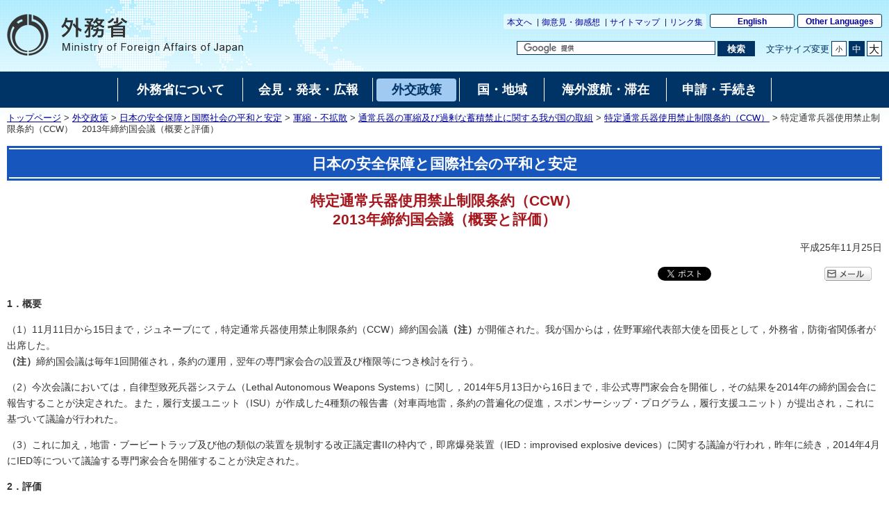

--- FILE ---
content_type: text/css
request_url: https://www.mofa.go.jp/mofaj/style/new_common.css
body_size: 13220
content:
@charset "utf-8";
/* ============================================================ *\

	TOP・下層画面共通のCSSを定義。

\* ============================================================ */

/* ============================================================ *\
    $base
\* ============================================================ */

html {
    font-size: 62.5%;
    overflow-y: scroll;
    -webkit-text-size-adjust: 100%;
}

body {
    background: #fff url(/mofaj/files/100000005.jpg) 0 0 repeat-x;
    font-family: Meiryo, sans-serif;
    color: #333;
    vertical-align: baseline;
}

body.show-global {
    position: fixed;
    width: 100%;
}

body.small {
    font-size: .8rem;
}

body.middle {
    font-size: 1rem;
}

body.large {
    font-size: 2rem;
}

html[lang="en"] body {
    font-family: Arial, sans-serif;
}

html[lang="en"] td {
    word-break: break-word;
}

img {
    border: 0;
    vertical-align: bottom;
}

p {
    font-size: 1em;
    margin: 5px 0;
    margin-bottom: 1em;
}

a {
    color: #192a80;
}

/*html[lang="en"] a { text-decoration: none; }*/

/* PC */

@media screen and (min-width: 1025px) {
    .link-arrow a:hover, .link-arrow a:focus {
        color: #fff;
        background-color: #192a80;
    }


    a:hover, a:focus {
        color: #fff;
        background-color: #192a80;
    }
    a:visited {
        color: #53c;
    }
    a:visited:hover, a:visited:focus {
        color: #fff;
    }
    #breadcrumb a:hover, #breadcrumb a:focus {
        color: #ffffff;
        background-color: #192a80;
    }
}

noscript p {
    padding-top: 10px;
    padding-bottom: 10px;
    font-size: 1.4em;
    text-align: center;
    line-height: 1.2;
}

html[lang="en"] noscript p {
    font-size: 1.5em;
    line-height: 1.3;
}

/* ============================================================ *\
    $common
\* ============================================================ */

/* テキスト左寄せ、中央寄せ*/

.leftalign, .any-area .leftalign {
    text-align: left;
    margin-bottom: 0px;
    margin-left: 15px;
}

.centeralign, .any-area .centeralign {
    text-align: center;
    margin-bottom: 0px;
}

.rightalign, .any-area .rightalign {
    text-align: right;
    margin-bottom: 0px;
    margin-right: 0px;
}

.leftalign2, .any-area .leftalign2 {
    text-align: left;
    margin-bottom: 0px;
    margin-left: 0px;
}

@media screen and (max-width: 767px) {
    .rightalign, .any-area .rightalign {
        margin-right: 0;
    }
}

/* インデント*/

.indent01 {
    margin-left: 2.5em;
}

.indent02 {
    margin-left: 5em;
}

.indent03 {
    margin-left: 7.5em;
}

@media screen and (max-width: 767px) {
    /* インデント*/
    .indent01 {
        margin-left: 0.5em;
    }
    .indent02 {
        margin-left: 1em;
    }
    .indent03 {
        margin-left: 1.5em;
    }
}

/* 文字修飾用クラス*/

.bold {
    font-weight: bold;
}

.italic {
    font-style: italic;
}

.underline {
    text-decoration: underline;
}

.smaller {
    font-size: 85%;
}

.larger {
    font-size: 120%;
}

.red {
    color: #ee0000;
}

.black {
    color: #000;
}

.blue {
    color: #0000ff;
}

.green {
    color: #008000;
}

.purple {
    color: #800080;
}

.gray {
    color: #737373;
}

.greenyellow {
    color: #adff2f;
}

.brown {
    color: #a52a2a;
}

.orange {
    color: #ffa500;
}

.yellow {
    color: yellow;
}

.va-top {
    vertical-align: top !important;
}

.va-middle {
    vertical-align: middle !important;
}

.va-bottom {
    vertical-align: bottom !important;
}

.va-baseline {
    vertical-align: baseline !important;
}

.ta-left {
    text-align: left !important;
}

.ta-center {
    text-align: center !important;
}

.ta-right {
    text-align: right !important;
}

/* $clearfix ----------------*/

.clearfix:after {
    clear: both;
}

.clearfix:before, .clearfix:after {
    content: " ";
    display: table;
}

#cse-search-box:before, #cse-search-box:after, div#navi-global ul:before, div#navi-global ul:after, #contents:before, #contents:after, div#slideshow:before, div#slideshow:after, div#footer-sitemaps .wrapper:before, div#footer-sitemaps .wrapper:after, ul#socialmedia:before, ul#socialmedia:after, .cf:before, .cf:after {
    content: "";
    display: block;
    overflow: hidden;
}

#cse-search-box:after, div#navi-global ul:after, #contents:after, div#slideshow:after, div#footer-sitemaps .wrapper:after, ul#socialmedia:after, .cf:after, .clear {
    clear: both;
}

/* animation keyframes */

@keyframes fadeIn {
    0% {
        display: none;
        opacity: 0;
    }
    1% {
        display: block;
        opacity: 0;
    }
    100% {
        display: block;
        opacity: 1;
    }
}

@-webkit-keyframes fadeIn {
    0% {
        display: none;
        opacity: 0;
    }
    1% {
        display: block;
        opacity: 0;
    }
    100% {
        display: block;
        opacity: 1;
    }
}

@keyframes fadeOut {
    0% {
        display: block;
        opacity: 1;
    }
    99% {
        display: block;
        opacity: 0;
    }
    100% {
        display: none;
        opacity: 0;
    }
}

@-webkit-keyframes fadeOut {
    0% {
        display: block;
        opacity: 1;
    }
    99% {
        display: block;
        opacity: 0;
    }
    100% {
        display: none;
        opacity: 0;
    }
}

/* ============================================================ *\
    $header
\* ============================================================ */

#header .menu-sub, #header .menu-language, #header .menu-language>span {
    display: inline-block;
}

#header .menu-language span:first-of-type {
    margin-right: 4px;
}

/* $sub menu */

#header .menu-sub {
    position: relative;
    padding-top: 5px;
    padding-bottom: 3px;
    background: transparent url(/mofaj/files/100000004.png) 0 0 repeat;
    border-radius: 3px;
}

html[lang="en"] #header .menu-sub {
    padding-top: 4px;
}

#header .menu-sub>span {
    display: inline;
    border-left: 1px solid #036;
    padding-right: 5px;
    padding-left: 5px;
}

#header .menu-sub>span:first-child {
    border-left-width: 0;
}

#header .menu-sub>span>a {
    font-size: 1.2em;
    line-height: 1.2;
}

/* $language menu */

#header .menu-language {
    margin-left: 2px;
    vertical-align: top;
}

#header .menu-language li:first-child {
    margin-right: 4px;
}

#header .menu-language a {
    position: relative;
    display: block;
    padding: 3px 4px 1px;
    *padding-top: 0;
    *padding-bottom: 4px;
    min-width: 112px;
    width: auto;
    border: 1px solid #036;
    border-radius: 3px;
    background-color: #fff;
    font-size: 1.2em;
    font-weight: bold;
    text-align: center;
    white-space: nowrap;
}

#header .menu-language a:hover, #header .menu-language a:focus {
    color: #fff;
    background-color: #192a80;
}

html[lang="en"] #header .menu-language a {
    padding-right: 3px;
    padding-left: 3px;
    min-width: 92px;
    /*font-size: 1.1em;*/
}

/* $function */

#func {
    display: flex;
}

#cse-search-box, dl#textchanger {
    margin-top: 17px;
}

/* $cse-search-box */

#cse-search-box {
    min-width: 332px;
    margin-left: auto;
}

#cse-search-box #searchbox {
    display: block;
    float: left;
    margin: 0;
    width: 280px;
    border: 1px solid #036 !important;
    border-image-width: 0 !important;
    font-size: 1.3em !important;
}

#cse-search-box #searchbutton {
    display: block;
    float: right;
    margin: 0 0 0 3px;
    width: 4.1em;
    height: 20px;
    background-color: #036;
    color: #fff;
    border-collapse: collapse;
    border-spacing: 0;
    border: 1px solid #036 !important;
    font-weight: bold;
    text-align: center;
    line-height: 1.0;
    cursor: pointer;
    font-size: 1.3em;
    overflow: hidden !important;
    white-space: nowrap;
}

#cse-search-box #searchbutton span {
    display: block;
    line-height: 1.0;
}

#cse-search-box #searchbutton, x:-moz-any-link, x:default {
    padding-top: 1px;
    padding-bottom: 2px;
}

#cse-search-box #searchbutton:hover, #cse-search-box #searchbutton:focus {
    background-color: #fff;
    color: #036;
}

#cse-search-box #searchbutton * {
    border-width: 0 !important;
}

/* $textchanger */

dl#textchanger {
    display: flex;
    margin-left: 16px;
    vertical-align: top;
}

html[lang="en"] dl#textchanger {
    margin-left: 10px;
}

dl#textchanger dt {
    display: inline-block;
    margin-top: 4px;
    color: #036;
    font-size: 1.3em;
    vertical-align: middle;
}

dl#textchanger dd {
    margin-left: 3px;
    vertical-align: top;
    flex-grow: 1;
    flex-shrink: 1;
}

dl#textchanger dd.small {
    font-size: 1.0em;
    width: 2.25em;
}

dl#textchanger dd.middle {
    font-size: 1.3em;
    width: 1.731em;
}

dl#textchanger dd.large {
    font-size: 1.5em;
    width: 1.5em;
}

dl#textchanger dd a {
    display: -ms-flexbox;
    /* IE10 */
    display: -webkit-box;
    /* Android4.3以下、Safari3.1～6.0 */
    display: -webkit-flex;
    /* Safari6.1以降 */
    display: flex;
    width: 100%;
    height: 100%;
    border: 1px solid #036;
    background-color: #fff;
    color: #000;
    text-align: center;
    line-height: 1.0;
    box-sizing: border-box;
    justify-content: center;
    align-items: center;
}

dl#textchanger dd a:hover, dl#textchanger dd a:focus, dl#textchanger dd.current a {
    background-color: #036;
    color: #fff;
}

/* SP only */

#head-btn-area1, #head-btn-area2, #head-btn-area3 {
    display: none;
}

/* SP */

@media screen and (max-width: 359px) {
    #head-btn-area1 {
        right: 5px !important;
    }
    #head-btn-area2 {
        top: 50px !important;
        right: 45px !important;
    }
    #head-btn-area3 {
        top: auto !important;
        bottom: 0;
        height: 40px !important;
        width: 30px !important;
        right: 5px !important;
    }
    #head-btn-area3 button {
        width: 30px !important;
        height: 30px !important;
    }


}

@media screen and (max-width: 767px) {
    #header, html[lang="en"] #header {
        text-align: left;
        width: auto;
        height: 75px;
        min-width: initial;
        min-width: auto;
        box-sizing: border-box;
        background: transparent url(/mofaj/files/100000038.png) center 0 no-repeat;
        background-size: 70%;
        box-shadow: 0 1px 2px rgba(0, 0, 0, 0.3);
        -webkit-box-shadow: 0 1px 2px rgba(0, 0, 0, 0.3);
        position: relative;
        padding: 2%;
    }
    #logo-mofa {
        position: absolute;
        left: 10px;
        top: 15px;
    }
    html[lang="en"] #logo-mofa {
        top: 26px;
    }
    #logo-mofa a img {
        width: 190px;
        height: auto;
    }
    #head_btn_pc, #head_btn_lang {
        width: 25px;
        height: 25px;
        line-height: 25px;
        box-sizing: border-box;
        display: inline-block;
        border: 1px solid #043465;
        box-shadow: 0 0 2px rgba(0, 0, 0, 0.3);
        -webkit-box-shadow: 0 0 2px rgba(0, 0, 0, 0.3);
    }
    #head_btn_pc {
        color: rgba(0, 0, 0, 0);
        background: #fff url(/mofaj/files/100000017.png) center center no-repeat;
        background-size: 70%;
        margin-right: 10px;
        overflow: hidden;
        vertical-align: top;
    }
    #head_btn_lang {
        width: 55px;
        text-align: center;
        color: #043465;
        background-color: #fff;
    }
    #head_btn_fb, #head_btn_tw, #head_btn_insta, #head_btn_youtube{
        display: inline-block;
        width: 21px;
        height: 21px;
        color: rgba(0, 0, 0, 0);
        background: url(/mofaj/files/100571488.png) no-repeat;
        background-size: 93px 20px;
        overflow: hidden;
    }
    #head_btn_fb {
        background-position: -24px 0px;
        margin-right: 5px;
    }
    #head_btn_tw {
        background-position:0px 0px;
        margin-right:5px;
    }
    #head_btn_insta {
        background-position:-48px 0px;
        margin-right:5px;
    }
    #head_btn_youtube {
        background-position:-73px 0px;
        margin-right:0;
    }
    #head-btn-area3 {
        display: flex;
        position: absolute;
        width: 60px;
        height: 100%;
        justify-content: center;
        align-items: center;
    }

    #header .menu-sub, #header .menu-language {
        display: none;
    }
    #func {
        position: absolute;
        top: 85px;
        display: block;
        left: 0;
        width: 100%;
        padding: 0 2%;
        box-sizing: border-box;
    }
    html[lang="en"] #func {
        top: 85px;
    }
    form#cse-search-box {
        width: 100% !important;
        display: block;
        margin: 0;
        min-width: 0;
    }
    form#cse-search-box #searchbox {
        width: 80%;
        height: 25px !important;
        box-sizing: border-box;
        border-radius: 0;
    }
    form#cse-search-box #searchbutton {
        text-align: left;
        width: 20%;
        height: 25px !important;
        box-sizing: border-box;
        background: #036 url(/mofaj/files/100000025.png) 5px center no-repeat;
        background-size: 15px;
        border-radius: 0;
        float: left;
        padding-left: 25px;
        margin: 0;
        font-size: 95%;
    }
    body.en form#cse-search-box #searchbutton {
        font-size: 100%;
    }
    #cse-search-box #searchbutton:hover {
        background-color: #036;
        color: #fff;
    }

    body.en form#cse-search-box {
        margin: 0;
    }
    body.en form#cse-search-box #searchbox {
        width: 75%;
    }
    body.en form#cse-search-box #searchbutton {
        width: 25%;
    }

    dl#textchanger {
        display: none;
    }
    #head-btn-area1, #head-btn-area2 {
        display: block;
        position: absolute;
    }
    #head-btn-area1 {
        top: 10px;
        right: 60px;
    }
    #head-btn-area2 {
        top: 45px;
        right: 60px;
    }
    #head-btn-area3 {
        top: 0px;
        right: 0px;
    }
    html[lang="en"] #sub>p {
        display: none;
    }
}



/* TB(iPad pro) */
@media screen and (max-width: 1024px) {  
    #head-btn-area3 button,
    #navi-global ul>li#globalclose button,
    #oda_gmenu+.link_list .oda_gmenu_close button,
    #oda_gmenu_area .link_list.second .oda_gmenu_close button {
        width: 36px;
        height: 36px;
        border: none;
        border-radius: 3px;
        background: url(/mofaj/files/100000039.svg) center no-repeat #003366;
        background-size: 50%;
    }
    #head-btn-area3 button.button-close,
    #navi-global ul>li#globalclose button,
    #oda_gmenu+.link_list .oda_gmenu_close button,
    #oda_gmenu_area .link_list.second .oda_gmenu_close button {
        background-image: url(/mofaj/files/100000014.svg);
    }
}

/* TB */
@media screen and (min-width: 768px) {
    html[lang="en"] #cse-search-box #searchbox {
        width: 242px;
    }
    html[lang="en"] #cse-search-box #searchbutton {
        width: 5.5em;
    }
    #cse-search-box #searchbox {
        height: 1.2em !important;
    }
    #cse-search-box #searchbutton {
        height: 1.7em !important;
    }
    dl#textchanger {
        display: none;
    }
    html[lang='en'] #header .menu-language {
        display: block;
        margin-top: 5px;
    }
    html[lang='en'] #cse-search-box {
        margin-top: 5px;
    }
}

/* PC */

@media screen and (min-width: 1025px) {
    body.large .menu-sub {
        margin-left: 330px;
    }
    dl#textchanger {
        display: flex;
    }
    body.small dl#textchanger {
        min-width: 100px;
    }
    body.middle dl#textchanger {
        min-width: 140px;
    }
    body.large dl#textchanger {
        min-width: 240px;
    }
    .large #cse-search-box #searchbutton {
        height: 1.4em !important;
    }
    html[lang='en'] #header .menu-language {
        display: inline-block;
        margin-top: 0;
    }
    html[lang='en'] #cse-search-box {
        margin-top: 17px;
        min-width: 300px;
    }
}

/* ============================================================ *\
    $common
\* ============================================================ */

/* メニュー */

#navi-global {
    margin: 1px 0px 0;
    padding: 6px 0;
    background-color: #036;
    color: #fff;
    text-align: center;
    line-height: 1.1;
    font-size: 2em;
    clear: both;
}

html[lang="en"] #navi-global {
    padding: 2px 0;
}

#navi-global ul {
    flex-wrap: wrap;
}

#navi-global ul, #navi-global ul>li {
    display: -ms-flexbox;
    /* IE10 */
    display: -webkit-box;
    /* Android4.3以下、Safari3.1～6.0 */
    display: -webkit-flex;
    /* Safari6.1以降 */
    display: flex;
    align-items: center;
    justify-content: center;
    margin-top: 0;
    margin-bottom: 0;
    padding-left: 0;
}

#navi-global ul>li {
    position: relative;
    padding: 0 5px;
    margin-bottom: 0 !important;
}

#navi-global ul>li:first-of-type:before, #navi-global ul>li:after {
    position: absolute;
    content: '';
    top: 3px;
    bottom: 3px;
    right: 0;
    border-right: 1px solid #fff;
}

#navi-global ul>li:first-of-type:before {
    right: auto;
    left: 0;
}

#navi-global a {
    display: inline-block;
    margin: 0.2em 0;
    text-decoration: none;
    padding: 7px;
    font-size: 0.9em;
    font-weight: bold;
    vertical-align: text-top;
}

#navi-global a:link, #navi-global a:visited {
    color: #fff;
}

#navi-global a.now, #navi-global a:hover, #navi-global a:active, #navi-global a:focus {
    text-decoration: none;
    background-color: #fff;
    color: #036;
    border-radius: 4px;
}

#navi-global a.now:link, #navi-global a.now:visited {
    text-decoration: none;
    background-color: #A1CAF2;
    color: #036;
}

#navi-global a.now:hover, #navi-global a.now:active, #navi-global a.now:focus {
    text-decoration: none;
    background-color: #CCC;
    color: #036;
}

/* SP */

@media screen and (max-width: 359px) {
    #navi-global {
        height: calc(100vh - 69px) !important;
        top: 69px !important;
    }
}

@media screen and (max-width: 767px) {
    #navi-global {
        position: absolute;
        width: 100%;
        height: calc(100vh - 55px);
        top: 55px;
        animation: fadeOut .3s ease-out 0s forwards;
        -webkit-animation: fadeOut .3s ease-out 0s forwards;
        backface-visibility: hidden;
        -webkit-backface-visibility: hidden;
        background-color: rgb(0, 51, 102, 0.95);
        z-index: 10;
    }
    html[lang="en"] #navi-global {
        display: block;
    }
    #navi-global.show-global {
        display: block;
        -webkit-backface-visibility: hidden;
        backface-visibility: hidden;
        -webkit-animation: fadeIn .3s ease-out 0s forwards;
        animation: fadeIn .3s ease-out 0s forwards;
    }
    #navi-global.dsp-non, html[lang="en"] #navi-global.dsp-non {
        display: none;
    }
    #navi-global ul {
        display: block;
        height: 100%;
        overflow-x: scroll;
        padding-left: 0;
    }
    #navi-global ul>li {
        width: 100%;
        justify-content: start;
        box-sizing: border-box;
    }
    #navi-global ul>li:first-of-type:before, #navi-global ul>li:after {
        content: none;
    }
    #navi-global a {
        display: block;
        font-weight: normal;
        width: 100%;
        text-align: left;
    }
    #navi-global ul>li>a {
        border-bottom: 1px solid #ffffff;
        padding: 15px 0 14px 10px;
    }
    #navi-global a:visited {
        color: #fff !important;
    }
    #navi-global a:visited:hover, #navi-global a:visited:focus {
        color: #5533cc !important;
    }
}

/* TB */

@media screen and (min-width: 768px) {
    #navi-global a {
        padding: 7px 10px;
        font-size: 0.75em;
        width: 100%;
    }
    #navi-global ul>li {
        padding: 0 7px;
    }
}

/* TB */

@media screen and (min-width: 1025px) {
    #navi-global a {
        padding: 7px;
        font-size: 0.9em;
    }
    #navi-global ul>li {
        padding: 0 5px;
    }
    nav#navi-global ul li.about {
        width: 171px;
    }
    nav#navi-global ul li.press {
        width: 177px;
    }
    nav#navi-global ul li.foreign {
        width: 115px;
    }
    nav#navi-global ul li.region {
        width: 112px;
    }
    nav#navi-global ul li.stay {
        width: 166px;
    }
    nav#navi-global ul li.procedure {
        width: 141px;
    }
    body.en div#navi-global ul li.consular {
        width: 150px;
    }
    body.en nav#navi-global ul li.about {
        width: 141px;
    }
    body.en nav#navi-global ul li.press {
        width: 102px;
    }
    body.en nav#navi-global ul li.foreign {
        width: 185px;
    }
    body.en nav#navi-global ul li.region {
        width: 244px;
    }
    body.en nav#navi-global ul li.consular {
        width: 220px;
    }
}

/*パンくず*/

#breadcrumb {
    clear: both;
    font-size: 1.25em;
    margin-top: 7px;
    margin-bottom: 16px;
    margin-left: auto;
    margin-right: auto;
    line-height: 1.3;
    max-width: 1366px;
    padding: 0 10px;
    box-sizing: border-box;
}

html[lang="en"] #breadcrumb {
    margin-top: 5px;
    font-size: 1.5em;
    margin-bottom: 15px;
}

/* SP */

@media screen and (max-width: 767px) {
    #breadcrumb {
        display: none;
    }
}

/* リンクテキスト */

.link-list {
    padding: 0;
}

.link-list li, html[lang="en"] .subbody .link-list li {
    padding-left: 13px;
    list-style-type: none;
    background: url(/mofaj/files/100000023.gif) no-repeat left 3px;
    margin-bottom: 0 !important;
    line-height: 1.5;
}

html[lang="en"] .subbody .link-list li {
    margin-bottom: 5px !important;
}

.link-list li.relatedlink-list, html[lang="en"] .subbody .link-list li.relatedlink-list {
    background-image: none !important;
}

.link-list li a+span, .link-list li a+img+span, .link-list li.noarrow>span+span {
    display: block;
    margin-top: 2px;
}

.link-list li a+img {
    vertical-align: middle;
}

.link-list li.indent {
    margin-left: 1em;
    margin-bottom: 10px;
}

/* 英語 */

html[lang="en"] .link-list li {
    background: url(/mofaj/files/100001327.gif) no-repeat left 3px;
}

.link-list li>.link-list, html[lang="en"] .subbody .link-list li>.link-list {
    margin-top: 0;
    margin-bottom: 20px;
}

.link-list li>.link-list li, html[lang="en"] .subbody .link-list li>.link-list li {
    line-height: 1.5;
    margin-bottom: 0 !important;
}

html[lang="en"] .relatedlink-section .link-list li {
    background: url(/mofaj/files/100001339.gif) no-repeat left 2px;
    padding-left: 18px;
}

html[lang="en"] .relatedlink-section .link-list li.noarrow {
    background: none;
}

.link-list li.noarrow, html[lang="en"] .subbody .link-list li.noarrow, html[lang="en"] .link-list li.noarrow, html[lang="en"] .relatedlink-section .link-list li.noarrow {
    background: none;
}

/* SP */

@media screen and (max-width: 767px) {
    .link-list li>.link-list li, html[lang="en"] .subbody .link-list li>.link-list li {
        margin-bottom: 1em !important;
    }
}

/* タイトルリスト */

.title-list {
    padding-top: 0.5em;
    padding-bottom: 0.5em;
}

.list-title {
    padding-left: 13px;
    list-style-type: none;
    background: url(/mofaj/files/100000023.gif) no-repeat left 0.25em;
    margin-bottom: 5px;
}

.title-list>.list-title+dd {
    margin-bottom: 5px;
    margin-left: 0;
}

.title-list>.list-title+dd .link-list {
    padding-left: 3em;
}

.title-list>.list-title+dd .link-list li {
    background: none;
    list-style: disc;
    padding-left: 0;
}

.title-side {
    display: flex;
    flex-wrap: wrap;
}

.title-side dt {
    width: 11%;
}

.title-side dd {
    width: 89%;
    padding-left: 1em;
    margin-bottom: 1em;
    box-sizing: border-box;
    margin-left: 0;
}

.title-side dd ul {
    padding-left: 0;
    margin-top: 0;
    margin-bottom: 0;
    list-style: none;
}

.title-side.yyyymm dt {
    display: flex;
    width: 6em;
}

.title-side.yyyymm dt .year {
    width: 3.6em;
}

.title-side.yyyymm dt .month {
    width: 2.4em;
    text-align: right;
}

.title-side.yyyymm dd {
    width: calc(100% - 6em);
}

.title-side.date dt {
    width: 4.5em;
}

.title-side.date dd {
    width: calc(100% - 4.5em);
}

body.page-list #pressconf .title-list>.list-title+dd .link-list li {
    position: relative;
    list-style-type: none;
}

body.page-list #pressconf .title-list {
    border-top: 1px solid #333;
    padding-top: 22px;
}

html[lang="en"] body.page-list #pressconf .title-list {
    border: none;
    padding-top: 0.5em;
}

body.page-list #pressconf .title-list>.list-title+dd .link-list li:after {
    content: '';
    position: absolute;
    width: 0.6em;
    height: 0.6em;
    top: 0.45em;
    left: -0.8em;
    background-color: #8771F5;
}

html[lang="en"] body.page-list h1.new {
    background: url("/mofaj/files/100001368.gif") no-repeat left top;
    height: 50px !important;
    width: calc(100% - 87px) !important;
    padding-left: 82px !important;
    padding-top: 12px !important;
    margin: 20px !important;
    margin-left: 5px !important;
    color: #ff0000 !important;
    font-weight: bold !important;
    display: block !important;
    font-size: 2em;
    text-align: left !important;
}

html[lang="en"] body.page-list h1.new span {
    font-size: 136.3634%;
}

html[lang="en"] body.page-list #pressrelease .title-list>.list-title, html[lang="en"] body.page-list #pressconf .title-list>.list-title {
    font-weight: bold;
    padding-left: 0;
    background-image: none;
}

html[lang="en"] body.page-list #pressrelease .title-list>.list-title+dd .link-list, html[lang="en"] body.page-list #pressconf .title-list>.list-title+dd .link-list {
    padding-left: 1em;
}

html[lang="en"] body.page-list #pressrelease .title-list>.list-title+dd .link-list>li {
    padding-left: 13px;
    list-style-type: none;
    background: url(/mofaj/files/100001327.gif) no-repeat left 0.25em;
}

html[lang="en"] body.page-list #news .link-list {
    padding-left: 0;
}

html[lang="en"] body.page-list #news .link-list li {
    padding-left: 13px;
    list-style: none;
    background: url(/mofaj/files/100001327.gif) no-repeat left 0.25em;
}

html[lang="en"] body.page-list #pressconf .title-list>.list-title+dd>.link-list>li>a {
    font-weight: bold;
}

html[lang="en"] body.page-list #pressconf .title-list>.list-title+dd .link-list>li ol {
    margin: 10px 0;
}

html[lang="en"] body.page-list #pressconf .title-list>.list-title+dd .link-list>li ol>li {
    list-style-type: decimal;
}

html[lang="en"] body.page-list #pressconf .title-list>.list-title+dd .link-list>li ol li>ul, html[lang="en"] body.page-list #pressconf .title-list>.list-title+dd .link-list>li ol li>ol {
    padding-left: 0;
    margin-bottom: 0;
}

html[lang="en"] body.page-list #pressconf .title-list>.list-title+dd .link-list>li ol li span, html[lang="en"] body.page-list #pressconf .title-list>.list-title+dd .link-list>li ol li li {
    padding-left: 1.5em;
}

html[lang="en"] body.page-list #pressconf .title-list>.list-title+dd .link-list>li:after, html[lang="en"] body.page-list #pressconf .title-list>.list-title+dd .link-list>li ol li:after {
    content: none;
}

/* SP */

@media screen and (max-width: 767px) {
    html[lang=en] body.page-list h1.new {
        width: auto !important;
        height: auto !important;
        margin: 0 0 5px !important;
        padding: 1px 0 !important;
        border-top: 1px solid #5d8dae;
        border-bottom: 1px solid #5d8dae;
        font-size: 0.782222em !important;
        font-weight: normal !important;
        text-align: left;
        line-height: 1.65em !important;
        background: white !important;
    }
    html[lang=en] body.page-list h1.new>span {
        display: block;
        padding: 7px;
        color: white;
        background: -webkit-gradient(linear, left top, left bottom, color-stop(0.00, #255776), color-stop(0.90, #256796));
        background: -webkit-linear-gradient(top, #255776 0%, #256796 90%);
        background: linear-gradient(to bottom, #255776 0%, #256796 90%);
    }
    body.page-list #main .read-text {
        margin: 0;
    }
    body.page-list .read-text hr {
        display: none;
    }
    body.page-list .read-text p:first-child {
        text-align: left;
    }
    body.page-list #pressrelease .list-title, body.page-list #news .list-title, html[lang="en"] body.page-list #pressrelease .title-list>.list-title, html[lang="en"] body.page-list #pressconf .title-list>.list-title {
        position: relative;
        margin: 10px -10px 5px;
        padding: 7px 10px 7px 15px;
        font-size: 0.9em;
        font-weight: bold;
        color: #ffffff;
        background-color: #004989;
        background-image: none;
    }
    html[lang="en"] body.page-list #pressconf .title-list {
        padding-top: 0;
    }
    html[lang="en"] body.page-list #pressconf .title-list>.list-title {
        margin-top: 0;
    }
    html[lang="en"] body.page-list #news .list-title {
        background-color: #fff;
        color: #333;
        padding-top: 0;
        padding-bottom: 0;
    }
    body.page-list #pressrelease .list-title:after, body.page-list #news .list-title:after, html[lang="en"] body.page-list #pressrelease .title-list>.list-title:after, html[lang="en"] body.page-list #pressconf .title-list>.list-title:after {
        content: '';
        position: absolute;
        display: block;
        width: 2px;
        top: 5px;
        bottom: 5px;
        left: 10px;
        background-color: #ffffff;
    }
    html[lang="en"] body.page-list #news .list-title:after {
        background-color: #333;
        top: 0px;
        bottom: 0px;
    }
    body.page-list #pressrelease .title-list>.list-title+dd .link-list, body.page-list #news .title-list>.list-title+dd .link-list, html[lang="en"] body.page-list #pressrelease .title-list>.list-title+dd .link-list, html[lang="en"] body.page-list #pressconf .title-list>.list-title+dd .link-list {
        padding-left: 0;
        border-top: 1px solid #ccc;
        border-left: 1px solid #ccc;
        border-right: 1px solid #ccc;
        padding-bottom: 0;
        margin: 0;
    }
    body.page-list #pressrelease .title-list>.list-title+dd, body.page-list #news .title-list>.list-title+dd {
        padding: 5px;
        margin: 0 -5px;
    }
    body.page-list #pressrelease .title-list>.list-title+dd .link-list li, body.page-list #news .title-list>.list-title+dd .link-list li {
        margin: 0;
        list-style: none;
        font-size: 0.9em;
        line-height: 1.5 !important;
        background: url(/mofaj/files/100000011.png), -webkit-gradient(linear, left top, left bottom, color-stop(0.90, #e9e9e9), color-stop(0.00, #fff));
        background: url(/mofaj/files/100000011.png), -webkit-linear-gradient(top, #fff 0%, #e9e9e9 90%);
        background: url(/mofaj/files/100000011.png), -moz-linear-gradient(top, #fff 0%, #e9e9e9 90%);
        background: url(/mofaj/files/100000011.png), linear-gradient(to bottom, #fff 0%, #e9e9e9 90%);
        background-position: center right;
        background-repeat: no-repeat;
        background-size: 18px 18px, 100% 100%;
        display: block;
        border-bottom: 1px solid #cccccc;
        padding: 8px 25px 8px 8px;
    }
    html[lang="en"] body.page-list #pressrelease .title-list>.list-title+dd .link-list>li {
        margin: 0;
        list-style: none;
        font-size: 0.9em;
        line-height: 1.5 !important;
        background: url(/mofaj/files/100000011.png);
        background-position: center right;
        background-repeat: no-repeat;
        background-size: 18px 18px;
        display: block;
        border-bottom: 1px solid #cccccc;
        padding: 8px 25px 8px 8px;
    }
    html[lang="en"] body.page-list #pressconf .title-list>.list-title+dd>.link-list>li>a {
        margin: 0;
        list-style: none;
        font-size: 0.9em;
        line-height: 1.5 !important;
        background: url(/mofaj/files/100000011.png);
        background-position: center right;
        background-repeat: no-repeat;
        background-size: 18px 18px;
        display: block;
        border-bottom: 1px solid #cccccc;
        padding: 8px 25px 8px 8px;
        text-decoration: none;
    }
    html[lang="en"] body.page-list #pressconf .title-list>.list-title+dd .link-list>li {
        border-bottom: 1px solid #cccccc;
    }
    html[lang="en"] body.page-list #pressconf .title-list>.list-title+dd .link-list>li ol {
        margin-left: 5px;
        margin-right: 5px;
        border-bottom: 0;
    }
    body.page-list #pressrelease .title-list>.list-title+dd .link-list li a, body.page-list #news .title-list>.list-title+dd .link-list li a {
        display: inline;
        margin: 0;
        text-decoration: none;
        border-bottom: 0;
        padding-right: 0;
    }
    html[lang=en] body.page-list #news ul li a, html[lang=en] body.page-list #pressrelease ul li a {
        background-image: none;
    }
    .title-side dt {
        width: 100%;
    }
    .title-side dd {
        width: 100%;
        margin-top: 5px;
    }
    .title-side.yyyymm dd {
        width: 100%;
    }
    /* グラデボタン */
    #news .btn-grad1 {
        height: 30px;
        margin: 10px;
        border: 1px solid #ccc;
        border-radius: 5px;
        line-height: 30px;
        text-align: center;
        font-size: 0.857em;
        font-weight: bold;
        background: -webkit-gradient(linear, left top, left bottom, color-stop(0.90, #e2e2e2), color-stop(0.50, #e2e2e2), color-stop(0.45, #fff), color-stop(0.00, #fff));
        background: -webkit-linear-gradient(top, #fff 0%, #fff 45%, #e2e2e2 50%, #e2e2e2 90%);
        background: -moz-linear-gradient(top, #fff 0%, #fff 45%, #e2e2e2 50%, #e2e2e2 90%);
        background: linear-gradient(to bottom, #fff 0%, #fff 45%, #e2e2e2 50%, #e2e2e2 90%);
    }
    #news .btn-grad1 a {
        display: block;
        margin: 0 5px;
        background: url(/mofaj/files/100001203.png) center right no-repeat;
        background-size: 13px 13px;
    }
    #news .btn-grad1 a.arrow-r {
        background: url(/mofaj/files/100001208.png) center right no-repeat;
        background-size: 13px 13px;
    }
    #news .btn-grad1 a.arrow-t {
        background: url(/mofaj/files/100000022.png) center right no-repeat;
        background-size: 13px 13px;
    }
    /* 一覧 */
    body.page-list .close1, body.page-list .close2 {
        display: none;
    }
    body.page-list .btn-grad1 {
        margin: 20px 10px;
    }
    body.page-list .btn-grad1 a {
        background: transparent url(/mofaj/files/100001203.png) center right no-repeat !important;
        background-size: 13px 13px !important;
    }
    body.page-list #pressconf ul {
        padding-left: 3em;
    }
    body.page-list #pressconf hr {
        display: none;
    }
    body.page-list #pressconf>dl {
        border-top: 1px solid #d5d5d5;
        padding-top: 0.5em;
    }
    html[lang="en"] body.page-list #pressconf>dl {
        border-top: none;
    }
    html[lang="en"] body.page-list #pressconf dt a {
		color: #fff;
    }
    body.page-list #pressconf>dl:last-child {
        border-bottom: 1px solid #d5d5d5;
    }
    body.page-list .index2 h3 {
        clear: both;
        border: 1px solid #d5d5d5;
        margin: 0px 0 20px 0;
        padding: 8px;
        font-size: 1.2em;
        color: #000000;
        border-left: 3px solid #1756bd;
    }
}

@media screen and (min-width: 767px) {
    body.page-list #pressconf ul, body.page-list #pressrelease ul {
        padding-left: 3em;
    }
    body.page-list #news .list-title {
        padding-left: 0;
        background-image: none;
        font-size: 1.1em;
        font-weight: bold;
    }
    body.page-list #news h3+.link-list {
        padding-left: 40px;
        margin: 0 0 15px;
    }
    body.page-list #news .link-list li {
        background-image: none;
        padding-left: 0;
        list-style: url(/mofaj/files/100001344.gif) outside;
        margin-left: 5px;
    }
}

/* ============================================================ *\
    $contents
\* ============================================================ */

#contents h1 {
    line-height: 1.3em;
}

#contents h2 {
    font-size: 1.1em;
    margin: 10px 0;
}

#contents ul {
    margin-bottom: 1em;
}

/* contents-header */

#contents-header>h1.title1 {
    display: block;
    width: auto;
    height: auto;
    border: 1px solid #1756bd;
    margin: 0 0px 15px;
    padding: 2px;
    text-align: center;
    font-size: 1.5em;
    font-weight: bold;
    line-height: 1.4;
    color: #fff;
    background-color: #1756bd;
    box-sizing: border-box;
}

#contents-header>h1.title1>span {
    background: none;
    border: none;
    width: auto;
    display: block;
    border-top: 2px solid #fff;
    border-bottom: 2px solid #fff;
    padding: 6px 0 5px;
}

#contents-header>h2.title2 {
    display: -ms-flexbox;
    /* IE10 */
    display: -webkit-box;
    /* Android4.3以下、Safari3.1～6.0 */
    display: -webkit-flex;
    /* Safari6.1以降 */
    display: flex;
    margin: 5px auto;
    font-weight: bold;
    color: #a5171c;
    font-size: 1.5em;
    padding: 0px 0px 0.5em;
    justify-content: center;
    align-items: center;
    text-align: center;
}

#contents-header>h2.title2.logo-right {
    -ms-flex-direction: column-reverse;
    /*IE10*/
    -webkit-box-direction: reverse;
    /* Android4.3以下、Safari3.1～6.0 */
    -webkit-flex-direction: column-reverse;
    /* Safari6.1以降 */
    flex-direction: row-reverse;
}

#contents-header>h2.title2.title-logo img {
    max-width: 200px;
}

#contents-header>h2.title2.logo-left>span:last-child {
    margin-left: 10px;
}

#contents-header>h2.title2.logo-right>span {
    margin-right: 10px;
}

#contents-header>h3 {
    margin: 5px 0px;
    font-weight: bold;
    text-align: center;
    color: #a5171c;
    line-height: 1;
    font-size: 1.4em;
}

/*英語*/

html[lang="en"] #contents-header>h2.title2, html[lang="en"] #contents-header>h3.title3 {
    color: #333399;
}

html[lang="en"] #contents-header>h3.title3 {
    font-size: 1.2em;
}

/* SP */

@media screen and (max-width: 767px) {
    #contents-header>h2.title2 {
        font-size: 1.2em;
        justify-content: flex-start;
    }
    #contents-header>h2.title2.title-logo {
        flex-wrap: wrap;
    }
    #contents-header>h2.title2.title-logo .title-image {
        width: 100%;
        margin-bottom: 10px;
    }
    #contents-header>h2.title2.title-logo.logo-left, #contents-header>h2.title2.title-logo.logo-right {
        justify-content: center;
    }
    #contents-header>h2.title2.title-logo span {
        text-align: center;
        margin: 10px auto 0 !important;
    }
    #contents-header>h2.title2 span {
        margin: 0 10px;
        text-align: left;
    }
    #contents-header>h3.title3 {
        font-size: 1.2em;
        font-weight: normal;
        text-align: left;
        margin: 0 10px 5px;
    }
    html[lang="en"] #contents-header>h2.title2 {
        font-size: 1.5em;
        justify-content: center;
    }
    html[lang="en"] #contents-header>h3.title3 {
        font-size: 1.5em;
        font-weight: bold;
        text-align: center;
    }
    html[lang="en"] .page-list #contents-header>h1.title1, html[lang="en"] .page-index #contents-header>h1.title1 {
        font-weight: normal;
        text-align: left;
        font-size: 1.5em;
    }
    html[lang="en"] .page-pressconf #contents-header>h2.title2, html[lang="en"] .page-pressrelease #contents-header>h2.title2 {
        margin-left: 0;
        margin-right: 0;
        font-size: 1.0666666em;
        justify-content: flex-start;
    }
    html[lang="en"] .page-pressconf #contents-header>h3.title3, html[lang="en"] .page-pressrelease #contents-header>h3.title3 {
        margin-left: 10px;
        margin-right: 10px;
        margin-bottom: 10px;
        font-size: 0.853em;
        justify-content: flex-start;
        text-align: left;
    }
    html[lang=en] body.page-list #main h2.title2, html[lang=en] body.page-index #main h2.title2 {
        font-size: 0.934em;
        line-height: 23px;
    }
    html[lang="en"] .page-pressconf .topic-section p {
        line-height: 1.75;
    }
}

.index {
    border-top: dotted 1px #aaa;
    margin: 0px 15px;
    padding: 5px 0;
    text-align: right;
    font-size: 1.25em;
    line-height: 100%;
}

html[lang="en"] .index {
    text-align: left;
    border-top-style: solid;
    font-size: 1.5em;
}

@media screen and (max-width: 767px) {
    .index {
        margin: 0;
        padding: 10px;
        border-top: 1px solid #d5d5d5;
        color: white;
        line-height: 0;
        text-align: left;
    }
    .index a {
        display: block;
        padding: 0 0 0 15px;
        font-size: 1.12em;
        line-height: 2;
        background: url(/mofaj/files/100000008.png) center left no-repeat;
        background-size: 13px 13px;
    }
    html[lang="en"] .index a {
        font-size: 0.8em;
        position: relative;
    }
}

/* インデックスメニュー */

.menu-wrapper {
    display: -ms-flexbox;
    /* IE10 */
    display: -webkit-box;
    /* Android4.3以下、Safari3.1～6.0 */
    display: -webkit-flex;
    /* Safari6.1以降 */
    display: flex;
    flex-wrap: wrap;
}

.menu-box {
    width: 100%;
}

#contents .menu-wrapper .menu-box h2.title2 {
    display: block;
    background-color: #1756bd;
    border: 1px solid #1756bd;
    margin: 10px 0;
    padding: 2px;
    color: #fff;
    font-size: 1.2857em;
    font-weight: bold;
}

#contents .menu-wrapper .menu-box h2.title2 a, #contents .menu-wrapper .menu-box h2.title2 span {
    display: block;
    width: auto;
    overflow: hidden;
    border-left: 2px solid #fff;
    padding: 4px 22px 4px 13px;
    text-decoration: none;
    line-height: 1.2778em;
    border-top: 0;
    border-bottom: 0;
    border-right: 0;
    background-color: transparent;
}

#contents .menu-wrapper .menu-box h2.title2+.text {
    padding: 0 10px;
    margin: 20px 0;
}

#contents .menu-wrapper .menu-box h2.title2 a:link, .menu-wrapper .menu-box h2.title2 a:visited {
    color: #ffffff;
    background: transparent url(/mofaj/files/100000032.png) center right no-repeat;
    padding-left: 8px;
}

#contents .menu-wrapper .menu-box h2.title2 a:hover, #contents .menu-wrapper .menu-box h2.title2 a:active, #contents .menu-wrapper .menu-box h2.title2 a:focus {
    color: #005190;
    background: #ffffff url(/mofaj/files/100000033.png) center right no-repeat;
}

#contents .menu-wrapper .menu-box .photo-section {
    display: -ms-flexbox;
    /* IE10 */
    display: -webkit-box;
    /* Android4.3以下、Safari3.1～6.0 */
    display: -webkit-flex;
    /* Safari6.1以降 */
    display: flex;
    flex-direction: column;
    flex-wrap: wrap;
}

#contents .menu-wrapper .menu-box :not(.photo-section) .text:first-child {
    margin: 20px 0;
}

#contents .menu-wrapper .menu-box .title2+.photo-section {
    margin-top: 20px;
}

#contents .menu-wrapper .menu-box .title2+.photo-section:not(.image-top) .text ul.list2, #contents .menu-wrapper .menu-box .title2+.photo-section:not(.image-bottom) .text ul.list2, #contents .menu-wrapper .menu-box .title2+.photo-section:not(.image-top) .text .any-area ul, #contents .menu-wrapper .menu-box .title2+.photo-section:not(.image-bottom) .text .any-area ul {
    margin: 0;
}

#contents .menu-wrapper .menu-box .title2+.photo-section:not(.image-top) .text .any-area ul, #contents .menu-wrapper .menu-box .title2+.photo-section:not(.image-bottom) .text .any-area ul {
    padding-left: 20px;
}

#contents .menu-wrapper .menu-box .photo-box {
    display: block;
    width: 100%;
    text-align: center;
}

#contents .menu-wrapper .menu-box .photo-section .any-area .link-list {
    display: table;
}

#contents .menu-wrapper .menu-box .photo-section .photo-box+.link-list, #contents .menu-wrapper .menu-box .photo-section .photo-box+.text+.link-list {
    width: 100%;
    clear: both;
}

/* 本文に対して画像が下になる場合 */

#contents .photo-section.image-bottom .photo-box {
    -webkit-box-ordinal-group: 3;
    -ms-flex-order: 3;
    -webkit-order: 3;
    order: 3;
}

#contents .photo-section.image-bottom .photo-box+.text {
    -webkit-box-ordinal-group: 1;
    -ms-flex-order: 1;
    -webkit-order: 1;
    order: 1;
}

#contents .photo-section.image-bottom .photo-box+.text+.link-list {
    -webkit-box-ordinal-group: 2;
    -ms-flex-order: 2;
    -webkit-order: 2;
    order: 2;
}

/* SP */

@media screen and (max-width: 767px) {
    html[lang="en"] #contents .menu-wrapper .menu-box h2.title2>a {
        line-height: 23px;
    }
    #contents .column-two, #contents .column-three {
        width: 100%;
    }
}

/* TB */

@media screen and (min-width: 768px) {
    #contents .column-two .menu-box, #contents .column-three .menu-box {
        width: calc(50% - 10px);
        margin-right: 20px;
        margin-bottom: 1%;
    }
    #contents .column-two .menu-box:nth-of-type(2n), #contents .column-three .menu-box:nth-of-type(2n) {
        margin-right: 0;
    }
    /* 本文に対して画像が左になる場合 */
    #contents .menu-wrapper .menu-box .photo-section.image-left {
        display: block;
        padding: 0 10px 0 10px;
    }
    #contents .menu-wrapper .menu-box .photo-section.image-left .photo-box {
        width: auto;
        max-width: 100%;
        float: left;
        margin-right: 10px;
    }
    #contents .menu-wrapper .menu-box .photo-section.image-left .photo-box+.text {
        width: auto;
    }
    /* 本文に対して画像が右になる場合 */
    #contents .menu-wrapper .menu-box .photo-section.image-right {
        flex-direction: row;
        display: block;
        padding: 0 10px;
    }
    #contents .menu-wrapper .menu-box .photo-section.image-right .photo-box {
        width: auto;
        max-width: 100%;
        float: right;
        margin-left: 10px;
    }
    #contents .menu-wrapper .menu-box .photo-section.image-right .photo-box+.text {
        width: auto;
    }
    #contents .menu-wrapper .menu-box .photo-box .photo-image, #main .menu-wrapper .menu-box .photo-box .photo-image img {
        max-width: 100%;
    }
}

@media screen and (min-width: 1025px) {
    #contents .column-three .menu-box {
        width: 32.63%;
        margin-right: 1.05%;
        margin-bottom: 0
    }
    #contents .column-three .menu-box:nth-of-type(2n) {
        margin-right: 1.05%;
    }
    #contents .column-three .menu-box:nth-of-type(3n) {
        margin-right: 0;
    }
    #contents .menu-wrapper .menu-box .photo-box .photo-image {
        max-width: 350px;
    }
}

/* ============================================================ *\
    $main
\* ============================================================ */

#main .read-text {
    margin: 15px 0;
    padding: 0 10px;
}

@media screen and (max-width: 767px) {
    #main .read-text {
        margin: 10px 0;
    }
}

.other-language a:not(:first-child):before {
    content: '';
    display: block;
}

/* SNS */

.social-btn-top {
    text-align: right;
    margin-right: 15px;
    margin-top: 10px;
    margin-bottom: 10px;
}

.social-btn-wrapper {
    display: inline-block;
    margin-left: 15px;
    max-width: 155px;
    overflow: hidden;
}

@media screen and (max-width: 767px) {
    #maincontents div.social-btn-wrapper {
        margin-left: 5px;
    }
}

/*tweet*/

#maincontents div.social-btn-wrapper:nth-of-type(1) {
    width: 90px !important;
}

/*FB*/

#contents #maincontents div.social-btn-wrapper:nth-of-type(2) {
    max-width: 112px !important;
}

html[lang="en"] #contents #maincontents div.social-btn-wrapper:nth-of-type(2) {
    max-width: 90px !important;
}

/*email*/

#maincontents div.social-btn-wrapper:nth-of-type(3) {
    width: 70px !important;
}

#maincontents div.social-btn-wrapper>iframe {
    height: 20px;
    vertical-align: bottom;
    width: auto;
    max-width: 154px !important;
    border: none;
    overflow: hidden;
    background-color: transparent;
}

html[lang="en"] #maincontents div.social-btn-wrapper:nth-of-type(2)>iframe {
    max-width: 125px !important;
}

/* コンテンツロゴ */

.contents-logo {
    margin-bottom: 20px;
}

.contents-logo img {
    max-width: 200px;
}

.contents-logo.logo-left {
    text-align: left;
}

.contents-logo.logo-right {
    text-align: right;
}

/* 動画エリア */

.video-section {
    position: relative;
    text-align: center;
    margin-top: 10px;
    margin-bottom: 20px;
}

#video {
    position: absolute;
    top: 0;
    z-index: 3;
}

.video-thumbnail {
    position: absolute;
    top: 0;
    cursor: pointer;
}

.video-thumbnail:before {
    position: absolute;
    content: "";
    top: calc(50% - (57px/2));
    left: calc(50% - (57px/2));
    width: 57px;
    height: 57px;
    border: 1px solid #777777;
    border-radius: 28.5px;
    background-color: rgba(255, 255, 255, 0.9);
    box-shadow: 2px 2px 2px 0 rgba(0, 0, 0, 0.3);
}

.video-thumbnail:after {
    position: absolute;
    content: "";
    top: calc(50% - 8px);
    left: calc(50% - 5px);
    border-top: 10px solid transparent;
    border-left: 20px solid #525252;
    border-bottom: 10px solid transparent;
    z-index: 2;
}

.video-thumbnail.not-play {
    cursor: default;
}

.video-thumbnail.not-play:before, .video-thumbnail.not-play:after {
    content: none;
}

.video-section iframe {
    border: none;
}

/* 画像エリア */

.photo-section {
    display: flex;
    flex-wrap: wrap;
    margin-top: 10px;
    margin-bottom: 20px;
    justify-content: center;
}

.photo-section:before, .photo-section:after {
    content: '';
}

.section-right>.photo-box {
    margin-left: 20px;
}

/* SP */

@media screen and (max-width: 767px) {
    .social-btn-top {
        text-align: left;
        margin-right: 0;
    }
    .section-left, .section-right {
        justify-content: center;
    }
    .section-left>.photo-box {
        margin-right: 0;
    }
    .section-right>.photo-box {
        margin-left: 0;
    }
    .video-section {
        padding-top: 240px;
    }
    #video, .video-thumbnail {
        width: 320px;
        left: calc(50% - (320px/2));
    }
    .video-section iframe {
        width: 320px !important;
        height: 240px !important;
    }
    .video-thumbnail img {
        width: 100%;
    }
    #main .photo-image img {
        max-width: 320px;
    }
}

.video-title {
    display: -ms-flexbox;
    /* IE10 */
    display: -webkit-box;
    /* Android4.3以下、Safari3.1～6.0 */
    display: -webkit-flex;
    /* Safari6.1以降 */
    display: flex;
    width: 320px;
    margin: 0 auto;
    text-align: left;
    border: 1px solid #808080;
    box-sizing: border-box;
}

.video-title.default {
    border: 0;
    justify-content: center;
    align-items: center;
    margin-top: 8px;
}

.video-title .title-text {
    display: -ms-flexbox;
    /* IE10 */
    display: -webkit-box;
    /* Android4.3以下、Safari3.1～6.0 */
    display: -webkit-flex;
    /* Safari6.1以降 */
    display: flex;
    align-items: center;
    position: relative;
    min-width: 60px;
    padding: 5px 0 5px 25px;
    background-color: #003366;
    color: #ffffff;
    box-sizing: border-box;
}

html[lang="en"] .video-title .title-text {
    min-width: 70px;
}

.video-title .title-text:before {
    position: absolute;
    content: "";
    top: calc(50% - 6px);
    left: 7px;
    width: 12px;
    height: 12px;
    border-radius: 6px;
    background-color: #ffffff;
}

.video-title .title-text:after {
    position: absolute;
    content: "";
    left: 11px;
    top: calc(50% - 4px);
    border-top: 4px solid transparent;
    border-left: 6px solid #003366;
    border-bottom: 4px solid transparent;
}

.video-title .title-text+span {
    display: -ms-flexbox;
    /* IE10 */
    display: -webkit-box;
    /* Android4.3以下、Safari3.1～6.0 */
    display: -webkit-flex;
    /* Safari6.1以降 */
    display: flex;
    width: 100%;
    align-items: center;
    justify-content: center;
    box-sizing: border-box;
    padding: 5px 3px;
}

@media screen and (max-width: 767px) {
    .video-title.default {
        justify-content: flex-end;
        margin-right: 10px;
    }
}

@media screen and (min-width: 768px) {
    .video-section {
        padding-top: 240px;
    }
    #video, .video-thumbnail {
        width: 320px;
        left: calc(50% - (320px/2));
    }
    .video-thumbnail img {
        width: 100%;
    }
    .video-section iframe {
        width: 320px !important;
        height: 240px !important;
    }
    #main .photo-image img {
        max-width: 320px;
    }
}

@media screen and (min-width: 1025px) {
    .video-section {
        padding-top: 262px;
    }
    #video, .video-thumbnail {
        width: 350px;
        left: calc(50% - (350px/2));
    }
    .video-section iframe {
        width: 350px !important;
        height: 262px !important;
    }
    .photo-section {
        display: -ms-flexbox;
        /* IE10 */
        display: -webkit-box;
        /* Android4.3以下、Safari3.1～6.0 */
        display: -webkit-flex;
        /* Safari6.1以降 */
        display: flex;
        justify-content: center;
    }
    /*本文に対して左寄せ*/
    .section-left {
        justify-content: flex-start;
    }
    .section-left>.photo-box {
        margin-right: 20px;
    }
    /*本文に対して右寄せ*/
    .section-right {
        justify-content: flex-end;
    }
    .photo-section:before, .photo-section:after {
        content: "";
        display: block
    }
    #main .photo-image img {
        max-width: 350px;
    }
    .video-title {
        width: 350px;
    }
}

/* 画像エリア */

.photo-box {
    margin: 0 3px 10px;
    text-align: center;
}

.photo-caption, .photo-copy {
    display: block;
    width: 100%;
    text-align: center;
    margin-top: 5px;
    font-size: 0.85em;
}

#sub .subbody .photo-caption, #sub .subbody .photo-copy {
    font-size: 0.9111em;
}

/*SP*/

@media screen and (max-width: 767px) {
    :not(#sub) .photo-caption, .photo-copy {
        max-width: 320px;
        font-size: 0.7em;
        line-height: 1.5;
    }
    #sub .photo-caption {
        max-width: 100%;
    }
}

/*TB*/

@media screen and (min-width: 768px) {
    .photo-caption, .photo-copy {
        max-width: 320px;
    }
}

/*PC*/

@media screen and (min-width: 1025px) {
    .photo-caption, .photo-copy {
        max-width: 350px;
    }
}

#sub .photo-section, #sub .link-list {
    margin: 0 0 15px;
    padding: 0;
}

#sub .photo-section .photo-box {
    width: 100%;
    text-align: center;
    margin-top: 5px;
    margin-bottom: 0;
}

#sub .photo-section .photo-box img {
    max-width: 100%;
}

#sub .photo-box>a, #sub .photo-box .photo-box-span {
    display: block;
    margin-bottom: 5px;
}

#sub .photo-box>a+a {
    display: inline;
}

#sub .photo-box>a .photo-image {
    display: block;
    width: 100%;
    background-color: #ffffff;
    color: #333333;
    margin-bottom: 5px;
}

#sub .sp-view-control {
    display: none;
}

#sub .link-list li, html[lang="en"] #sub .subbody .link-list li {
    margin-bottom: 0px !important;
    line-height: 1.2;
    background-position: left 0;
}

html[lang="en"] #sub .subbody .link-list li {
    background-position: left 2px;
}

/*SP*/

@media screen and (max-width: 767px) {
    #sub .recomenmendinfo-section.content-scroll {
        position: fixed;
        bottom: 0;
        left: 10px;
        right: 10px;
        margin-bottom: 0;
        z-index: 4;
        line-height: 1.2;
    }
    #sub .recomenmendinfo-section h2.title2 {
        position: relative;
        box-shadow: 0px 5px 10px -2px rgba(0, 0, 0, 0.15);
    }
    #sub .recomenmendinfo-section h2.title2>span {
        position: relative;
        display: block;
        height: 100%;
    }
    #sub .recomenmendinfo-section h2.title2>span:before {
        content: '';
        position: absolute;
        width: 5px;
        top: 4px;
        left: -11px;
        bottom: 4px;
        border-top: 1px solid #004274;
        background: linear-gradient(180deg, #0070a5, #004477);
    }
    #sub .recomenmendinfo-section h2.title2>span.recomenmendinfo-control {
        position: absolute;
        top: 0;
        right: 0;
    }
    #sub .recomenmendinfo-section h2.title2>span.recomenmendinfo-control>a:link, #sub .recomenmendinfo-section h2.title2>span.recomenmendinfo-control>a:visited, #sub .recomenmendinfo-section h2.title2>span.recomenmendinfo-control>a:hover, #sub .recomenmendinfo-section h2.title2>span.recomenmendinfo-control>a:active, #sub .recomenmendinfo-section h2.title2>span.recomenmendinfo-control>a:focus {
        position: relative;
        color: #333333;
        background-color: transparent;
        text-decoration: none;
        font-weight: normal;
        margin-right: 25px;
    }
    #sub .recomenmendinfo-section h2.title2>span.recomenmendinfo-control>a.close:before {
        position: absolute;
        content: '';
        top: calc(50% - 1px);
        right: -15px;
        width: 8px;
        height: 1px;
        background-color: #333;
        transform: rotate(-45deg);
    }
    #sub .recomenmendinfo-section h2.title2>span.recomenmendinfo-control>a.close:after {
        position: absolute;
        content: '';
        top: calc(50% - 1px);
        right: -15px;
        width: 8px;
        height: 1px;
        background-color: #333;
        transform: rotate(45deg);
    }
    #sub .recomenmendinfo-section.content-scroll.content-minimum h2.title2>span.recomenmendinfo-control>a.close:before {
        position: absolute;
        content: '';
        top: calc(50% - 4px);
        right: -13.5px;
        width: 5px;
        height: 5px;
        border-top: 1px solid #333;
        border-left: 1px solid #333;
        background-color: transparent;
        transform: rotate(45deg);
    }
    #sub .recomenmendinfo-section.content-scroll.content-minimum h2.title2>span.recomenmendinfo-control>a.close:after {
        position: absolute;
        content: '';
        top: calc(50% - 4px);
        right: -11px;
        width: 1px;
        height: 8px;
        background-color: #333;
        transform: rotate(0deg);
    }
    #sub .recomenmendinfo-section h2.title2>span.recomenmendinfo-control:before {
        content: none;
    }
    #sub .recomenmendinfo-section.content-inline h2.title2>span.recomenmendinfo-control {
        display: none;
    }
    #sub .recomenmendinfo-section .subbody {
        overflow: hidden;
        height: 2.3em;
    }
    #sub .recomenmendinfo-section.content-more .subbody {
        overflow: visible;
        height: auto;
        padding-bottom: 40px;
        max-height: calc( 100vh - 90px);
        overflow-x: scroll;
    }
    #sub .recomenmendinfo-section.content-inline .subbody {
        overflow: visible;
        height: auto;
    }
    #sub .recomenmendinfo-section.content-minimum .subbody {
        padding: 0;
        height: 0;
    }
    #sub .recomenmendinfo-section.content-minimum.content-more .subbody .photo-section {
        margin-top: 0;
    }
    #sub .recomenmendinfo-section.content-minimum .sp-view-control {
        display: none;
    }
    #sub .recomenmendinfo-section .photo-section {
        justify-content: flex-start;
        margin-bottom: 0;
    }
    #sub .recomenmendinfo-section.content-scroll:not(.content-more) .photo-box {
        padding-left: 13px;
        list-style-type: none;
        background: url(/mofaj/files/100000023.gif) no-repeat left top;
        margin-bottom: 0px;
        text-align: left;
    }
    html[lang="en"] #sub .recomenmendinfo-section.content-scroll .photo-box {
        background: url(/mofaj/files/100001327.gif) no-repeat left 3px;
    }
    #sub .recomenmendinfo-section.content-scroll:not(.content-more) .photo-image, #sub .recomenmendinfo-section.content-scroll:not(.content-more) .link-list a img, #sub .recomenmendinfo-section.content-scroll:not(.content-more) .link-list a img+br {
        display: none !important;
    }
    #sub .recomenmendinfo-section.content-scroll:not(.content-more) .photo-caption {
        text-align: left;
        margin-top: 0;
        display: none;
    }
    #sub .recomenmendinfo-section.content-scroll:not(.content-more) .link-text {
        display: block;
        width: calc(100% - 25px);
        overflow: hidden;
        white-space: nowrap;
        text-overflow: ellipsis;
    }
    #sub .recomenmendinfo-section .content-scroll:not(.content-more) .photo-caption.caption-link {
        display: block;
        padding-left: 13px;
        background: url(/mofaj/files/100000023.gif) no-repeat left top;
        margin-bottom: 10px;
        margin-left: -1em;
        text-align: left;
    }
    #sub .recomenmendinfo-section .photo-section+.link-list {
        margin-top: 0;
    }
    #sub .subbody .link-list {
        margin-top: 0;
    }
    #sub .subbody .photo-section+.link-list {
        margin-top: 10px;
    }
    #sub .link-list li {
        line-height: 2;
        background-position: left 0.4em;
    }
    #sub .content-scroll .link-list li {
        margin-bottom: 8px;
    }
    #sub .content-scroll .sp-view-control {
        position: absolute;
        display: block;
        width: calc(100% - 10px);
        background-color: #ffffff;
        bottom: 0;
        text-align: right;
        padding-top: 2px;
        padding-bottom: 5px;
    }
    html[lang="en"] #sub .content-scroll .sp-view-control {
        padding-top: 2px;
    }
    #sub .content-scroll .photo-box>a {
        margin-bottom: 8px;
    }
    #sub .content-scroll .photo-box>a, #sub .content-scroll .sp-view-control a:hover, #sub .content-scroll .photo-box>a, #sub .content-scroll .sp-view-control a:focus {
        background-color: transparent;
        color: #192a80;
    }
    /*    #sub .content-scroll:not(.content-more) .photo-box .photo-box-span {
        display: none;
    }*/
    #sub .content-scroll.content-more .link-text, #sub .content-inline .link-text {
        display: none;
    }
    #sub .content-scroll:not(.content-more) .photo-box:not(:first-of-type), #sub .content-scroll:not(.content-more) .subbody .link-list li:not(:first-of-type) {
        display: none;
    }
    #sub .content-scroll:not(.content-more) .noimage-link {
        display: none;
    }
    #sub .content-scroll:not(.content-more) .noimage-link+.photo-caption.caption-link {
        display: block;
    }
}

/* SP(<320) */

@media screen and (max-width: 320px) {
    .video-section {
        padding-top: 210px;
    }
    #video, .video-thumbnail {
        width: 280px;
        left: calc(50% - (280px/2));
    }
    .video-thumbnail {
        height: 210px;
    }
    .video-section iframe {
        width: 280px !important;
        height: 210px !important;
    }
    #main .photo-image img {
        max-width: 280px;
    }
    .video-title {
        width: 280px;
    }
    .photo-caption, .photo-copy {
        max-width: 280px;
    }
    #contents-header .video-section {
        margin-right: 20px;
        margin-left: 20px;
    }
}

/* 本文ショートカットリンク */

.section-link {
    margin: 20px 0;
    padding: 0;
    list-style: none;
}

.section-link>span,
.section-link>li {
    display: inline-block;
    background: url(/mofaj/files/100001212.gif) left center no-repeat;
    padding: 0 10px 0 18px;
}

html[lang="en"] .section-link>span,
html[lang="en"] .section-link>li {
    background-position: left center;
}

/*SP*/

@media screen and (max-width: 767px) {
    .section-link>span,
    .section-link>li {
        display: block;
        margin-bottom: 10px;
    }
}

/* 本文 */

#main .main-section h2.title2 {
    border: 1px solid #d5d5d5;
    margin: 20px 0;
    padding: 5px;
    font-size: 1.2em;
    line-height: 1.3em;
    color: #000000;
}

#main .main-section h2.title2 span {
    display: block;
    padding: 3px 0 0 7px;
    border-left: 3px solid #1756bd;
}

#main .main-section h2.title2 a:link, #main .main-section h2.title2 a:visited {
    color: #192180;
}

#main .main-section h2.title2 a:hover, #main .main-section h2.title2 a:focus {
    color: #fff;
    background-color: #192a80;
}

#main .main-section h3.title3 {
    clear: both;
    margin: 20px 0 20px 0;
    padding: 5px 10px;
    font-size: 1.2em;
    background-color: #e6eff8;
}

#main .main-section h4.title4 {
    clear: both;
    margin: 20px 0 20px 0;
    padding: 0 0 0 10px;
    font-size: 1.2em;
    border-left: 3px solid #d5d5d5;
}

#main .main-section h5.title5 {
    clear: both;
    margin: 15px 0 15px 0;
    padding: 0 0 0 10px;
    font-size: 1em;
}

.main-section .section-block {
    display: -ms-flexbox;
    /* IE10 */
    display: -webkit-box;
    /* Android4.3以下、Safari3.1～6.0 */
    display: -webkit-flex;
    /* Safari6.1以降 */
    display: flex;
}

.main-section .section-block.image-section-bottom .photo-section {
    -webkit-box-ordinal-group: 2;
    -ms-flex-order: 2;
    -webkit-order: 2;
    order: 2;
}

.main-section .section-block.image-section-right .photo-section {
    -webkit-box-ordinal-group: 2;
    -ms-flex-order: 2;
    -webkit-order: 2;
    order: 2;
}

.main-section .section-block.image-section-top, .main-section .section-block.image-section-bottom, .main-section .section-block.image-section-left, .main-section .section-block.image-section-right {
    flex-direction: column;
}

.section-block .photo-section {
    margin-top: 0;
}

.main-section .section-block+.link-list {
    margin-left: 15px;
}
/* 20240604見出し　lang属性対応 */
#main .main-section h2.title2 span span[lang],#main .main-section h2.title2 span span[class],
#main .main-section h3.title3 span span[lang],#main .main-section h3.title3 span span[class],
#main .main-section h4.title4 span span[lang],#main .main-section h4.title4 span span[class],
#main .main-section h2 span span[lang],#main .main-section h2 span span[class]{
    display: inline;
    border: none;
    padding: 0;
}

/*SP*/

@media screen and (max-width: 767px) {
    #main .main-section h2.title2, #main .main-section h3.title3, #main .main-section h4.title4 {
        font-size: 1em;
        margin-top: 15px;
        margin-bottom: 15px;
    }
    .main-section .section-block.image-section-right .photo-section {
        -webkit-box-ordinal-group: 1;
        -ms-flex-order: 1;
        -webkit-order: 1;
        order: 1;
    }
    .main-section .section-block.image-section-right .photo-section+.text {
        -webkit-box-ordinal-group: 2;
        -ms-flex-order: 2;
        -webkit-order: 2;
        order: 2;
    }
    .main-section .section-block.image-section-right .photo-section+.text.link-list {
        -webkit-box-ordinal-group: 3;
        -ms-flex-order: 3;
        -webkit-order: 3;
        order: 3;
    }
}

/*TB*/

@media screen and (min-width: 768px) {
    .main-section .section-block.image-section-top, .main-section .section-block.image-section-bottom {
        flex-direction: column;
    }
    .main-section .section-block.image-section-top .text, .main-section .section-block.image-section-bottom .text {
        margin-bottom: 0;
    }
    .main-section .section-block.image-section-top .text .any-area ul.list2, .main-section .section-block.image-section-bottom .text .any-area ul.list2 {
        margin-bottom: 0 !important;
    }
    .main-section .section-block.image-section-top .text .any-area ul.list2+ul.list2, .main-section .section-block.image-section-bottom .text .any-area ul.list2+ul.list2 {
        margin-top: 1em !important;
    }
    .main-section .section-block.image-section-left, .main-section .section-block.image-section-right {
        flex-direction: row;
        align-items: flex-start;
    }
    .main-section .section-block.image-section-right {
        justify-content: flex-end;
    }
    .main-section .section-block.image-section-left .photo-section {
        margin-right: 20px;
        justify-content: center;
        flex-direction: column;
    }
    .main-section .section-block.image-section-right .photo-section {
        margin-left: 20px;
        justify-content: center;
        flex-direction: column;
    }
    .main-section .section-block.image-section-left .photo-section+.text, .main-section .section-block.image-section-right .photo-section+.text {
        flex: 1;
    }
    .main-section .section-block.image-section-top .text .any-area ul.list2 li>ul.list2, .main-section .section-block.image-section-bottom .text .any-area ul.list2 li>ul.list2 {
        margin-bottom: 1em !important;
    }
}

.main-section .text {
    max-width: 100%;
}

.main-section .paragraph {
    padding-left: 2em;
    position: relative;
}

.main-section .paragraph .paragraph-number {
    position: absolute;
    left: 0;
}

#contents .main-section .paragraph .any-area ul {
    padding-left: 40px;
}

.main-section .sectiontop-link, .menu-section .sectiontop-link {
    text-align: right;
}

#social-btn-fb {
    border: none;
    overflow: hidden;
    width: 115px;
    height: 21px;
}

.page-single .main-section .section-block .text {
    width: 100%;
}

html[lang="en"] .paragraph ul {
    list-style-type: circle;
}

/* トピックスセクション */

#main .topic-section h2.title2 {
    font-size: 1em;
    padding: 0 0 0 13px;
    color: #a5171c;
    background: url(/mofaj/files/100000023.gif) left 1px no-repeat;
    border: none;
}

html[lang="en"] #main .topic-section h2.title2 {
    color: #333399;
    background-image: none;
    padding-left: 0;
    font-size: 1.2em;
}

#main .topic-section h3.title3 {
    border: 0px;
    margin: 1em 0;
    padding: 0;
    /* font-weight: normal; */
    font-size: 1em;
    background-color: transparent;
}

html[lang="en"] #main .topic-section h3.title3 {
    color: #333399;
}

/* 告示テーブル */

.notice-data caption {
    text-align: left;
}

/*TB SP*/

@media screen and (max-width: 767px) {
    .notice-wrapper {
        display: block;
        width: 95%;
        margin: 0 auto 15px;
    }
    #notice-table > colgroup{
        display:none;
    }
    .notice-header {
        display: none;
    }
    .notice-body .cell {
        display: block;
        padding: 8px;
    }
    .notice-body .cell:first-of-type {
        background-color: #ddd;
    }
    .notice-body .cell:nth-of-type(2) {
        padding-top: 0;
        line-height: 1.5;
    }
    .notice-body .cell:last-of-type {
        width: 95%;
        border-top: 1px dashed #ddd;
        border-bottom: 1px solid #ddd;
        padding: 5px 0 0 0;
        margin: 0 auto 15px auto;
    }
    .notice-body .cell .cell-title {
        display: block;
        line-height: 2;
    }
    .notice-body .cell:first-of-type .cell-title {
        display: none;
    }
}

/*TB*/

@media screen and (min-width: 768px) {
    .notice-wrapper {
        width: 95%;
        margin: 0 auto 15px;
        border-top: 1px solid #999;
        border-left: 1px solid #999;
        border-collapse: collapse;
    }
    .notice-header {
        background-color: #ddd;
    }
    .notice-header .cell, .notice-body .cell {
        padding: 5px;
        border-bottom: 1px solid #999;
        border-right: 1px solid #999;
    }
    .notice-header .cell {
        font-weight: bold;
        text-align: left;
    }
}

/* アーカイブテーブル */

/*TB*/

@media screen and (max-width: 767px) {
    .archives-wrapper {
        display: block;
        width: 95%;
        margin: 0 auto 15px;
    }
    .archives-header {
        display: none;
    }
    .archives-body, .archives-body .archives-row {
        display: block;
    }
    .archives-body .cell {
        display: block;
        padding: 8px;
    }
    .archives-body .cell:first-of-type {
        background-color: #ddd;
        border-top: 1px solid #999;
        border-left: 1px solid #999;
        border-right: 1px solid #999;
    }
    .archives-body .cell:last-of-type {
        border: 1px solid #999;
        margin-bottom: 10px;
    }
    .archives-wrapper caption {
        overflow: hidden;
        height: 0;
    }
}

/*TB*/

@media screen and (min-width: 768px) {
    .archives-wrapper {
        width: 95%;
        margin: 0 auto 15px;
        border-top: 1px solid #999;
        border-left: 1px solid #999;
        border-collapse: collapse;
    }
    .archives-header {
        background-color: #ddd;
    }
    .archives-header .cell, .archives-body .cell {
        padding: 8px;
        border-bottom: 1px solid #999;
        border-right: 1px solid #999;
    }
    .archives-header .cell {
        font-weight: bold;
        text-align: center;
    }
    .archives-wrapper caption {
        overflow: hidden;
        height: 0;
    }
    html[lang="en"] #main .archives-header .cell {
        text-align: center;
    }
}

/* 関連リンク */

.relatedlink-section {
    margin: 5px 0;
}

html[lang=en] #main div.relatedlink-section {
    margin: 15px 0;
    /*border-top: 1px solid #d5d5d5;*/
}

#contents .relatedlink-section h2.title2 {
    border: none;
    padding: 0px 0px;
    margin: 10px 0px;
    font-size: 1em;
    line-height: 1.3;
    font-weight: bold;
    color: #000000;
    background-color: transparent;
}

.relatedlink-section .link-list {
    margin-left: 15px;
    padding: 0;
}

.relatedlink-section .link-list+.relatedlink-list {
    margin-top: -1em;
    padding-left: 18px;
    margin-left: 15px;
}

@media screen and (max-width: 767px) {
    .relatedlink-section .link-list {
        margin-left: 0;
    }
    .relatedlink-section .link-list li {
        margin-bottom: 10px !important;
    }
    .relatedlink-section .link-list+.relatedlink-list {
        margin-top: 0;
    }
}

/* 主管課等 */

.divisions-section {
    margin: 5px 0;
}

.divisions-section .link-list {
    margin-left: 15px;
}
.divisions-section .link-list+div {
    padding-left: 15px;
}
/* Warpリンク用 */
/* 20201028_Add */

.divisions-section .link-warp {
    margin-left: 0;
}
 /* 20220422_Add */
 .divisions-section ul.link-warp li.no_mark {
    list-style-type: none;
  }

@media screen and (max-width: 767px) {
    .divisions-section {
        border-top: 1px solid #d5d5d5;
    }
    .divisions-section .link-list {
        margin-left: 0px;
    }
    .divisions-section .link-list li {
        margin-bottom: 10px !important;
    }
    /* Warpリンク用 */
    /* 20201028_Add */
    .divisions-section .link-warp {
        margin-left: -2em;
    }
    #maincontents ul.link-warp li.no_mark {
        list-style-type: none;
      }
}

/* acrobat */

.acrobat p {
    margin-bottom: 10px;
}

.acrobat p:after {
    content: '';
    clear: both;
    display: block;
}

.acrobat p a {
    float: left;
    margin-right: 5px;
}

.acrobat p a:hover {
    outline: solid 2px #192a80;
}

.acrobat p a:focus {
    outline: solid 2px #192a80;
}

html[lang="en"] .acrobat p {
    text-align: center;
}

html[lang="en"] .acrobat p a {
    float: none;
    margin-right: 0;
}

html[lang="en"] .acrobat p a img {
    margin-right: 5px;
    vertical-align: middle;
}

html[lang="en"] .acrobat p a:hover {
    outline: none;
}

html[lang="en"] .acrobat p a:focus {
    outline: -webkit-focus-ring-color auto 1px;
}

/* 個別調整 */

/* カテゴリ/インデックス */

body.page-index #maincontents h2:not(.sectionTitle) {
    margin-top: 0;
}

body.page-index #maincontents div.menu-section ul {
    padding-left: 0;
    margin-bottom: 0;
}

body.page-index #contents #maincontents div.menu-section ul.list2 {
    margin-bottom: 1em;
}

body.page-index #maincontents div.menu-section ul.link-list {
    margin-bottom: 10px;
}

body.page-index #maincontents div.menu-section ul li ul {
    padding-left: 0;
}

/* SP */

@media screen and (max-width: 767px) {
    body.page-index #maincontents {
        margin-top: 5px;
    }
    .page-index #contents .menu-wrapper .menu-box .text {
        padding: 0 10px;
    }
    .page-index #contents .menu-wrapper .menu-box h2.title2 {
        margin-top: 10px;
    }
    .page-index #contents .menu-wrapper .menu-box h2.title2+.text {
        margin: 20px 0 10px;
    }
    .page-index #contents .menu-wrapper .menu-box .title2+.photo-section {
        margin: 20px 0 10px;
        padding: 0 10px;
    }
    .page-index #contents .menu-wrapper .menu-box .photo-box {
        margin: 0 0 20px;
    }
    .page-index #contents-header>h1.title1 {
        margin-bottom: 10px;
    }
    .relatedlink-section .link-list li a+span {
        font-size: 0.857em;
    }
    .page-index #contents .menu-wrapper .menu-box .text p {
        margin-bottom: 0;
    }
    body.page-index #contents #maincontents div.menu-section ul.list2 {
        margin-bottom: 0;
    }
    html[lang="en"] body.page-index #contents #maincontents div.menu-section ul {
        padding-left: 15px;
        box-sizing: border-box;
    }
}

/* 一覧 */

body.page-list .main-section:not(.index1) .section-block {
    margin: 20px;
}

/* SP */

@media screen and (max-width: 767px) {
    /* 過去の記録リンク */
    body.page-list div.archive-link {
        margin-bottom: 10px;
        margin-right: 10px !important;
    }
    body.page-list div.archive-link a.pc-layout-link {
        padding-right: 21px;
        background: url(/mofaj/files/100001300.png) center right no-repeat;
        background-size: 19px 16px;
    }
    body.page-list .main-section:not(.index1) .section-block .photo-box {
        margin-left: 0;
    }
    body.page-list .main-section:not(.index1) .section-block {
        margin: 5px;
    }
}

#photo ul {
    margin: 0 auto;
}

/* ============================================================ *\
    $sub
\* ============================================================ */

html[lang="en"] div#sub {
    font-size: .933em;
    line-height: 1.3;
}

div#sub ul:first-child {
    margin-top: 10px;
}

#sub .section h2.title2 {
    overflow: hidden;
    width: 100%;
    height: 30px;
    margin: 0;
    padding: 0 0 0 15px;
    text-align: left;
    font-size: 1em;
    font-weight: bold;
    line-height: 30px;
    /* height‚Æ“¯ˆê */
    color: #333333;
    box-sizing: border-box;
}

/* h2 */

@media screen and (min-width: 768px) {
    #sub .section>h2.title2 {
        background: linear-gradient(180deg, #d2d2d2, #fcfcfc);
    }
    #sub .section h2.title2>span {
        display: block;
        position: relative;
    }
    #sub .section h2.title2>span:before {
        content: '';
        position: absolute;
        width: 5px;
        top: 4px;
        left: -11px;
        bottom: 4px;
        border-top: 1px solid #004274;
        background: linear-gradient(180deg, #0070a5, #004477);
    }
}

#sub .section .subbody {
    margin: 0;
    padding: 10px;
}

@media screen and (min-width: 768px) {
    #sub .section .subbody {
        background: linear-gradient(180deg, #e9e9e9, #ffffff 8px);
    }
}

/* $social media */

ul#socialmedia {
    margin-top: 5px;
    padding: 4px 0 3px 4px;
    width: 219px;
    border: 1px solid #ccc;
    background-color: #f0f0f0;
}
ul#socialmedia li a:hover {
    background-color: transparent;
}
ul#socialmedia li a:focus{
    background-color: transparent;
}
ul#socialmedia .link-arrow a:hover {
    background-color: #192a80;
}
ul#socialmedia li {
    float: left;
    width: 49px;
    margin:0 3px;
}

ul#socialmedia li:first-child {
    margin-left: 0;
}

ul#socialmedia li a img {
    vertical-align: middle;
}

ul#socialmedia li.link-arrow {
    position: relative;
    clear: both;
    float: none;
    margin-left: -4px;
    width: 223px;
    text-align: center;
}

ul#socialmedia li.link-arrow a {
    margin-top: 5px;
    background-image: url(/mofaj/files/100000006.png);
    font-size: 1.0714em;
}

div#main ul.link-arrow p {
    margin-top: .3em!important;
    padding-left: 10px;
}

/* advertising */

dl#ad {
    margin-top: 10px;
}

dl#ad dt {
    padding: 4px 9px 0;
    border-top: 2px solid #1756bd;
    border-right: 1px solid #1756bd;
    border-left: 1px solid #1756bd;
    background-color: #f0f0f0;
    font-size: 1.1428em;
    font-weight: bold;
}

dl#ad dd {
    margin-top: 5px;
}

/* mobile */

div#mobile {
    position: relative;
    padding-left: 70px;
    min-height: 60px;
    height: auto;
    font-size: .6428em;
    word-break: break-all;
}

div#mobile a {
    margin-bottom: 4px;
    font-size: 1.4444em;
    word-break: normal;
}

html[lang="en"] div#mobile a {
    font-size: 1.2222em;
    line-height: 1.5;
}

div#mobile img {
    position: absolute;
    top: 0;
    left: 0;
}

.bottom-text .acrobat p {
    padding-left: 170px;
    vertical-align: top;
}

.bottom-text .acrobat p a {
    display: inline-block;
    margin-left: -170px;
    margin-right: 10px;
    vertical-align: top;
}

/* ============================================================ *\
    $footer
\* ============================================================ */

/* SP */

@media screen and (max-width: 767px) {
    #footer {
        background-color: #036;
    }
    #footer p {
        color: #fff;
    }
    #footer .bg-navy .wrapper {
        border-bottom: 1px solid #fff;
        padding-top: 0;
    }
    #footer ul.menu-sub, html[lang="en"] #footer ul.menu-sub {
        text-align: center;
        margin: 8px 0 5px;
        padding-left: 0;
    }
    #footer .bg-navy p, html[lang="en"] #footer .bg-navy p {
        text-align: center;
        margin-top: 0;
        position: static;
    }
    #footer p.address {
        width: auto;
        font-weight: normal;
        padding: 5px 2% 10px;
        margin-bottom: 0;
    }
    body #footer .link-warrow a {
        padding: 0;
        color: #fff;
        background: none;
        border: none;
    }
    div#footer-sitemaps .wrapper {
        padding: 15px 5px 0;
    }
    #footer .link-warrow a.link-map, html[lang="en"] #footer .link-warrow a.link-map {
        font-size: 1.1em;
        text-decoration: underline;
        text-align: center;
        color: #192a80;
        width: auto;
        background-color: #fff !important;
        background-image: none !important;
        display: block;
        position: relative;
        border: none;
        padding: 10px 25px 10px 10px;
        margin: 10px 0;
    }
    #footer .link-warrow a.link-map:hover, #footer .link-warrow a.link-map:focus {
        background-image: none;
        color: #192a80;
    }
    #footer .link-warrow a.link-map:before {
        width: 15px;
        height: 15px;
        content: "";
        border-radius: 50%;
        display: block;
        position: absolute;
        top: 50%;
        right: 9px;
        margin-top: -7px;
        background-color: #043465;
    }
    #footer .link-warrow a.link-map:after {
        width: 6px;
        height: 6px;
        content: "";
        border: solid #000;
        display: block;
        position: absolute;
        top: 50%;
        border: solid #fff;
        border-width: 1px 1px 0 0;
        -webkit-transform: rotate(45deg);
        transform: rotate(45deg);
        right: 14px;
        margin-top: -3px;
    }
    #footer .link-warrow a:hover, #footer .link-warrow a:focus {
        background-image: none;
        color: #192a80;
    }
    #footer .link-warrow a:not(.link-map), html[lang="en"] #footer .link-warrow a:not(.link-map) {
        background: none !important;
        display: inline !important;
        margin: 0 !important;
    }
}

/* ============================================================ *\
    $汎用スタイル
\* ============================================================ */

/* リスト */

ul.disc, ul.circle, ul.square {
    padding-left: 1.5em;
}

ul.disc li, ul.circle li, ul.square li {
    padding-left: 0;
}

ul.disc li {
    list-style-type: disc;
}

ul.circle li {
    list-style-type: circle;
}

ul.square li {
    list-style-type: square;
}

/* link-list入れ子 */

ul.link-list ul.disc li, ul.link-list ul.circle li, ul.link-list ul.square li {
    background-image: none;
}

ul.othertype {
    padding-left: 1.5em;
}

ul.othertype>li {
    text-indent: -1.5em;
}

ol {
    list-style-type: decimal;
    padding-left: 1.5em;
}

/* テーブル */

table {
    border-collapse: collapse;
}

table>thead {
    background-color: #ddd;
}

table.ruled-line {
    border-top: 1px solid #999;
    border-left: 1px solid #999;
}

table.ruled-line thead>tr>th, table.ruled-line tbody>tr>td {
    border-right: 1px solid #999;
    border-bottom: 1px solid #999;
}

html[lang="en"] .sectiontop-link {
    text-align: right;
    font-size: 0.9em;
    margin-top: 13px;
    margin-bottom: 10px;
}


/* add ----------------- */
body.large #maincontents div.social-btn-wrapper:nth-of-type(1) {
    width: 115px !important;
    line-height: 100%;
}
html[lang="en"] body.large #maincontents div.social-btn-wrapper:nth-of-type(1) {
    width: 85px !important;
}

#navi-global ul>li#globalclose {
	display: none;
}
@media screen and (max-width: 767px) {
	#navi-global {
		left: 0;
	}
	#navi-global ul>li#globalclose {
		display: block;
	}
	#navi-global ul>li#globalclose button.innerCloseBtn {
		border: 1px solid #fff;
		margin-top: 10px;
	}

}
/* add Reference ----------------- */
#contents .reference-section h2.reference-title {
    font-weight: normal;
    font-size: 1em;
    margin: 0;
    border: none;
    color: #333;
}
/* SNSアイコン-Facebook */
#contents #maincontents div.social-btn-wrapper:nth-of-type(2) {
    position: relative;
    max-width: 200px !important;
    width: 110px !important;
    height: 30px;
    margin-bottom: -4px;
}
#contents #maincontents div.social-btn-wrapper:nth-of-type(2) iframe {
    height: 22px;
    position: absolute;
    top: 50%;
    left: 50%;
    max-width: 110px !important;
    width: 100% !important;
    transform: translate(-50%,-50%);
}
/* add Reference ----------------- */
#contents .reference-section h2.reference-title {
    font-weight: normal;
    font-size: 1em;
    margin: 0;
    border: none;
    color: #333;
}
#contents .reference-section h2.reference-title a {
    color:#000099;
    font-weight:normal;
}
#contents .reference-section h2.reference-title a:visited {
    color: #53c;
}
#contents .reference-section h2.reference-title span {
    display: inline;
    border: none;
    padding: initial;
}
#contents .reference-section .any-area p,
#contents .reference-section .any-area ul,
#contents .reference-section .any-area ol,
#contents .reference-section .any-area table{
    margin:0 0 1em;
}


--- FILE ---
content_type: text/css
request_url: https://www.mofa.go.jp/mofaj/style/base_l.css
body_size: 2177
content:
@charset "UTF-8";


/*特殊ブラウザ、特殊記述法*/

acronym:hover{cursor:help;}

kbd{font-style:normal;text-decoration:none;font-size:80%;line-height:110%;}


/*隠蔽クラス*/

.hideme{display:none;}


/*回り込み排除クラス*/

.clear{clear:both}
.hidden{float:none;}


/*音声ブラウザ用*/

.aural{ margin:0em; padding:0em; border:0em none; width:0em; height:0em;}


/* 基本タグの置き換え*/
body {background-color:#fff;font-size:1.2em;line-height:130%;margin:0px;padding:0px;min-width:760px;}
div,h1,h2,h3,h4,p{border:none;margin:0em;padding:0em;}
h1{font-size:2em;margin:10px 0px;font-weight:bold; padding-bottom:0.2em;text-align:center;}

h1.annai1{background-image:url("/mofaj/files/100001228.gif");background-repeat:repeat-x;font-size:2em;margin:10px 0px;font-weight:bold; padding-bottom:0.2em;text-align:center;}
h1.toko1{background-image:url("/mofaj/files/100001316.gif");background-repeat:repeat-x;font-size:2em;margin:10px 0px;font-weight:bold; padding-bottom:0.2em;text-align:center;}
h1.area1{background-image:url("/mofaj/files/100001234.gif");background-repeat:repeat-x;font-size:2em;margin:10px 0px;font-weight:bold; padding-bottom:0.2em;text-align:center;}
h1.gaiko1{background-image:url("/mofaj/files/100001360.gif");background-repeat:repeat-x;font-size:2em;margin:10px 0px;font-weight:bold; padding-bottom:0.2em;text-align:center;}
h1.kaidan1{background-image:url("/mofaj/files/100001356.gif");background-repeat:repeat-x;font-size:2em;margin:10px 0px;font-weight:bold; padding-bottom:0.2em;text-align:center;}
h1.press1{background-image:url("/mofaj/files/100001340.gif");background-repeat:repeat-x;font-size:2em;margin:10px 0px;font-weight:bold; padding-bottom:0.2em;text-align:center;}
h1.world1{background-image:url("/mofaj/world/image/title_back.gif");background-repeat:repeat-x;font-size:2em;margin:10px 0px;font-weight:bold; padding-bottom:0.2em;text-align:center;}
h1.public1{background-image:url("/mofaj/files/100001320.gif");background-repeat:repeat-x;font-size:2em;margin:10px 0px;font-weight:bold; padding-bottom:0.2em;text-align:center;}
h1.procedure1{background-image:url("/mofaj/files/100001325.gif");background-repeat:repeat-x;font-size:2em;margin:10px 0px;font-weight:bold; padding-bottom:0.2em;text-align:center;}
h1.link1{background-image:url("/mofaj/files/100001345.gif");background-repeat:repeat-x;font-size:2em;margin:10px 0px;font-weight:bold; padding-bottom:0.2em;text-align:center;}
h1.comment1{background-image:url("/mofaj/files/100001364.gif");background-repeat:repeat-x;font-size:2em;margin:10px 0px;font-weight:bold; padding-bottom:0.2em;text-align:center;}
h1.map1{background-image:url("/mofaj/files/100001342.gif");background-repeat:repeat-x;font-size:2em;margin:10px 0px;font-weight:bold; padding-bottom:0.2em;text-align:center;}
h1.shin1{background-image:url("/mofaj/shin/image/title_back.gif");background-repeat:repeat-x;font-size:2em;margin:10px 0px;font-weight:bold; padding-bottom:0.2em;text-align:center;}

h1.sokuho1{background-image:url("/mofaj/files/100001228.gif");background-repeat:repeat-x;font-size:2em;margin:10px 0px;font-weight:bold; padding-bottom:0.2em;text-align:center;}

h1.annai2{background-image:url("/mofaj/files/100001227.gif");background-repeat:repeat-x;font-size:2em;margin:10px 0px;font-weight:bold; padding-bottom:0.2em;text-align:center;}
h1.toko2{background-image:url("/mofaj/files/100001317.gif");background-repeat:repeat-x;font-size:2em;margin:10px 0px;font-weight:bold; padding-bottom:0.2em;text-align:center;}
h1.area2{background-image:url("/mofaj/area/image/title2_back.gif");background-repeat:repeat-x;font-size:2em;margin:10px 0px;font-weight:bold; padding-bottom:0.2em;text-align:center;}

h1.asia{background-image:url("/mofaj/files/100001231.gif");background-repeat:repeat-x;font-size:2em;margin:10px 0px;font-weight:bold; padding-bottom:0.2em;text-align:center;}
h1.namerica{background-image:url("/mofaj/files/100001371.gif");background-repeat:repeat-x;font-size:2em;margin:10px 0px;font-weight:bold; padding-bottom:0.2em;text-align:center;}
h1.latinamerica{background-image:url("/mofaj/files/100001235.gif");background-repeat:repeat-x;font-size:2em;margin:10px 0px;font-weight:bold; padding-bottom:0.2em;text-align:center;}
h1.europe{background-image:url("/mofaj/files/100001233.gif");background-repeat:repeat-x;font-size:2em;margin:10px 0px;font-weight:bold; padding-bottom:0.2em;text-align:center;}
h1.pacific{background-image:url("/mofaj/files/100001369.gif");background-repeat:repeat-x;font-size:2em;margin:10px 0px;font-weight:bold; padding-bottom:0.2em;text-align:center;}
h1.middleeast{background-image:url("/mofaj/files/100001236.gif");background-repeat:repeat-x;font-size:2em;margin:10px 0px;font-weight:bold; padding-bottom:0.2em;text-align:center;}
h1.africa{background-image:url("/mofaj/files/100001230.gif");background-repeat:repeat-x;font-size:2em;margin:10px 0px;font-weight:bold; padding-bottom:0.2em;text-align:center;}
h1.eu{background-image:url("/mofaj/files/100001232.gif");background-repeat:repeat-x;font-size:2em;margin:10px 0px;font-weight:bold; padding-bottom:0.2em;text-align:center;}

h1.gaiko2{background-image:url("/mofaj/files/100001361.gif");background-repeat:repeat-x;font-size:2em;margin:10px 0px;font-weight:bold; padding-bottom:0.2em;text-align:center;}
h1.kaidan2{background-image:url("/mofaj/files/100001358.gif");background-repeat:repeat-x;font-size:2em;margin:10px 0px;font-weight:bold; padding-bottom:0.2em;text-align:center;}
h1.press2{background-image:url("/mofaj/files/100001341.gif");background-repeat:repeat-x;font-size:2em;margin:10px 0px;font-weight:bold; padding-bottom:0.2em;text-align:center;}
h1.world2{background-image:url("/mofaj/world/image/title2_back.gif");background-repeat:repeat-x;font-size:2em;margin:10px 0px;font-weight:bold; padding-bottom:0.2em;text-align:center;}
h1.link2{background-image:url("/mofaj/files/100001347.gif");background-repeat:repeat-x;font-size:2em;margin:10px 0px;font-weight:bold; padding-bottom:0.2em;text-align:center;}
h1.comment2{background-image:url("/mofaj/files/100001366.gif");background-repeat:repeat-x;font-size:2em;margin:10px 0px;font-weight:bold; padding-bottom:0.2em;text-align:center;}
h1.map2{background-image:url("/mofaj/map/image/title2_back.gif");background-repeat:repeat-x;font-size:2em;margin:10px 0px;font-weight:bold; padding-bottom:0.2em;text-align:center;}
h1.public2{background-image:url("/mofaj/files/100001322.gif");background-repeat:repeat-x;font-size:2em;margin:10px 0px;font-weight:bold; padding-bottom:0.2em;text-align:center;}
h1.procedure2{background-image:url("/mofaj/files/100001326.gif");background-repeat:repeat-x;font-size:2em;margin:10px 0px;font-weight:bold; padding-bottom:0.2em;text-align:center;}

h2{font-size:1.5em;font-weight:bold;margin:10px 0px;color:#a5171c; padding-bottom:0.5em;line-height:1.3em;text-align:left;}
h2 a:link,h2 a:visited{color:#a5171c;font-weight:bold;}
h2 a:hover,h2 a:active{color:#fff;background:#a5171c;font-weight:bold;}
h3{font-size:1.1em;font-weight:bold;margin:10px 0px;}
h4{font-size:1em;font-weight:bold;margin:10px 0px;}
h5{font-size:1em;font-weight:bold;margin:10px 0px;}
h6{font-size:1em;font-weight:bold;margin:10px 0px;}
p{font-size:1em;margin:5px 0px;margin-bottom:1em;}

form{margin:0;border:0;}
a:link{color:#000099;background:transparent;}
a:visited{color:#550099;background:transparent}
a:hover,a:active{color:#fff;background:#000099;}

img{border-style:none;}


/* レイアウト用ID*/
#base2{ background:transparent; padding:0; margin:0; min-width:450px;}
#head{background:url(/mofaj/files/100001226.jpg) repeat-x; zoom:1;}
#head:after{display:block; clear:both; height:0; visibility:hidden; content:".";}
#logo{float:left; margin:0; padding:0;}
#tools{text-align:right; padding:5px; font-size:0.85em; color:#ffffff;}
#menu { margin:1px 0px; padding:1px; background-color:#062673; color:#fff; text-align:center; line-height:140%; font-size:0.9em; clear:both;}

/* 装飾用クラス*/
#tools ul.tool_links{list-style-type:none; padding:0; margin:0; background:#012e8b; display:block; float:right;}
#tools ul.tool_links li{display:inline; border-left:1px solid #ffffff; padding-left:6px; margin:0px 0px 0px 3px;}
#tools ul.tool_links li.naviskip{border-left:0px;}

#tools a:link,#tools a:visited{ text-decoration:none; color:#fff;}
#tools a:hover,#tools a:active{ text-decoration:none; color:#036; background-color:#fff;}

/*#tools .naviskip a:link,#tools .naviskip a:visited{ text-decoration:none; color:#ccc;}
#tools .naviskip a:hover,#tools .naviskip a:active{ text-decoration:none; color:#fff; background-color:#000;}*/

#chg_text{clear:right; padding:10px 0px 0px; margin:0;}
#chg_text dl{margin:0; padding:0;}
#chg_text dt, #chg_text dd{display:inline; margin:0; padding:0 2px;}
#chg_text dt{background:#012e8b;}

#search_area{font-size:0.8em; margin:5px 0px; padding:7px; background-color:#012267; float:right;}
#search_area ul.search_txt{list-style-type:none; margin:2px 0px 0px; padding:0;}
#search_area ul.search_txt li{display:inline;}
#search_area ul.search_txt li.adv{border-right:1px solid #ffffff; padding-right:3px; margin-right:6px;}
#tools form, #tools input{margin:0; padding:0; vertical-align:middle;}

#menu a{ margin:0 0 0.4em 0; text-decoration:none; padding:3px; font-size:0.9em;}
#menu a:link, #menu a:visited{ color:#fff;}
#menu a:hover, #menu a:active{ text-decoration:none; background-color:#a1caf2; color:#062673;}
#menu a.now:link, #menu a.now:visited{color:#A1CAF2;}
#menu a.now:hover, #menu a.now:active{text-decoration:none;background-color:#A1CAF2;color:#062673;}

.rightaligntop{text-align:right;margin-bottom:0px;margin-right:15px;}

.index{border-top:dotted 1px #aaa;margin:0px 15px;padding:0px;text-align:right;font-size:1em;}

#breadcrumb{clear:both;font-size:0.8em;margin-top:3px ;margin-bottom:10px;margin-left:10px;}
#breadcrumb a:link{color:#000099;}
#breadcrumb a:visited{color:#000099;}
#breadcrumb a:hover,#breadclumb a:active{color:#fff;background:#000099;}

#contents{margin:15px;padding:0px;position:relative;}

#footer{border-top:dotted 1px #aaa;clear:both;margin:0px 15px;padding:0px;text-align:right;font-size:0.8em;}


/* 装飾用クラス*/

div.twocolumn{width:48%;float:left;position:relative;}
div.threecolumn{width:32%;float:left;position:relative;}
div.onecolumn{clear:both;float:none;width:100%;}
div.clear{clear:both;float:none;width:100%;}

.border{border:1px solid #999;padding:5px; margin-bottom:1em;}


/* 文字修飾用クラス*/

.bold{font-weight:bold;}
.italic{font-style:italic;}
.underline{text-decoration:underline;}
.smaller{font-size:85%;}
.larger{font-size:120%;}
.red{color:red;}
.black{color:black;}
.blue{color:blue;}
.green{color:green;}
.purple{color:purple;}
.gray{color:gray;}
.greenyellow{color:#adff2f;}
.brown{color:#a52a2a;}
.orange{color:#ffa500;}
.yellow{color:yellow;}


/* コンテンツ内リスト要素*/

#contents li.styled{list-style-image:url("/mofaj/files/100000023.gif");margin:0px 0px 0px 0px;}
#contents ul li.styled2{list-style-type:none; background: url("/mofaj/files/100000023.gif") no-repeat left top; padding: 0px 0px 0px 13px; margin-top:0em; margin-bottom:0em; margin-left:15px;}
#contents ul li.styled3{list-style-type:none; padding: 0px 0px 0px 13px; margin-top:0em; margin-bottom:0em; margin-left:15px;}　/* 20141105 */
#contents li.commentstyled{list-style-image:url("/mofaj/files/100001218.gif");}
#contents li.nostyle{list-style:none;}
#contents li.none{list-style-type: none;}
#contents li.disc{list-style-type:disc;margin:0.2em;}
#contents li.circle{list-style-type:circle;margin:0.2em;}
#contents ul{margin-bottom:1em;}
#contents ul.list2{margin-top:1em; margin:0px;margin-bottom:1em;padding:0;}
.listindent{margin-left:2em;}


/* テキスト左寄せ、中央寄せ*/

.leftalign{text-align:left;margin-bottom:0px;margin-left:15px;}
.centeralign{text-align:center;margin-bottom:0px;}
.rightalign{text-align:right;margin-bottom:0px;margin-right:15px;}

.leftalign2{text-align:left;margin-bottom:0px;margin-left:0px;}


/* インデント*/

.indent01{margin-left:2.5em;}
.indent02{margin-left:5em;}
.indent03{margin-left:7.5em;}


/* 画像流し込み用*/

.imgleft{float:left;vertical-align:top;margin-right:5px;margin-bottom:5px;}
.imgright{float:right;vertical-align:top;margin-left:5px;margin-bottom:5px;}



--- FILE ---
content_type: text/css
request_url: https://www.mofa.go.jp/mofaj/style/n_base_custom.css
body_size: 7742
content:
@charset "UTF-8";


/* リニューアル(2013) 全般
 =========================================================================== */

/* clearfix - contain floats: h5bp.com/q */
.clearfix:before, .clearfix:after { content: " "; display: table; }
.clearfix:after { clear: both; }
.clearfix { *zoom: 1; }

/* 上部バナーエリア */
#topbanner {
	width: 900px;
	margin: 15px auto;
	text-align:center;
}

/* リスト内の画像アイコン */
ul li img {
	vertical-align: middle;
}



/* リニューアル(2013) レイアウト
 =========================================================================== */

/* メインコンテンツのレイアウト（サイドバー制御） */
#maincontents-wrapper {
	position: relative;
	min-height: 300px;
	margin: 5px 0;
}

#maincontents-wrapper.has-sidebar #maincontents {
	margin-right: 245px;
}



/* リニューアル(2013) ページ見出し
 =========================================================================== */

#contents h1 {
	width: 100%;
	padding: 0;
	text-align: center;
	font-size: 150%;
}

/* ページタイトル タイプ1 */
#contents h1.title1 {
	overflow: hidden;
	height: 46px;
	margin: 15px 0;
	line-height: 46px; /* heightと同一 */
	font-weight: normal;
	color: #ffffff;
	background: #00365A url(/mofaj/files/100001211.png) top left repeat-x;
}

#contents h1 .title1 {
	overflow: hidden;
	height: 46px;
	margin: 15px 0;
	line-height: 46px; /* heightと同一 */
	font-weight: normal;
	color: #ffffff;
	background: #00365A url(/mofaj/files/100001211.png) top left repeat-x;
}

/* ページタイトル タイプ2 */
#contents h1.title2 {
	overflow: visible;
	height: auto;
	margin: 20px 0;
	line-height: 1.5;
	font-weight: bold;
	color: #a5171c;
}

#contents h1 .title2 {
	overflow: visible;
	height: auto;
	margin: 5px auto;
	line-height: 1.5;
	font-weight: bold;
	color: #a5171c;
}
#contents h1 .title2.logoLayout {
	display:inline-block;
}
#contents h1 .title2.logoLayout span.textLeft {
	display: table-cell;
	padding:0 10px 0 200px;
	margin:0 auto;
	text-align:center;
	vertical-align:middle;
}
#contents h1 .title2.logoLayout span.textRight {
	display: table-cell;
	padding:0 200px 0 10px;
	margin:0 auto;
	text-align:center;
	vertical-align:middle;
}
#contents h1 .title2.logoLayout .logoImgLeft {
	display: table-cell;
	width:200px;
	text-align:right;
	vertical-align:middle;
}
#contents h1 .title2.logoLayout .logoImgRight {
	display: table-cell;
	width:200px;
	text-align:left;
	vertical-align:middle;
}
#contents h1 .title2.logoLayout img{
	max-width:200px;
}

/* サブタイトル */
#contents p.subtitle {
	margin-top: 0px;
	font-weight: bold;
	font-size: 135%;
	text-align: center;
	color: #a5171c;
	line-height: 1;
}

/* サブタイトル（英語用） */
#contents p.subtitleE {
	margin-top: 0px;
	font-weight: bold;
	font-size: 135%;
	text-align: center;
	color: #333399;
	line-height: 1;
}




/* リニューアル(2013) メインコンテンツ
 =========================================================================== */

/* メイン画像 */
#photo {
	overflow: hidden;
	position: relative;
	margin: 3px 0 20px;
	font-size: 85%;
	text-align: center;
}

#photo ul{
	clear: both;
	text-align: center;

	position: relative;
	/*float: left;
	left: 50%;*/
	list-style-type: none;
	margin: 0 auto;
	padding: 0;
}

#photo ul li{
	display: inline-block;

	/*float: left;
	right: 50%;
	position: relative;*/
	margin: 5px;
	vertical-align: top;
}
#photo ul li{
	/display:inline;
	/zoom:1;
}
#photo ul li img {
	vertical-align: bottom;
}
.has-sidebar #photo ul li img {
	max-height: 180px;
}

/* コンテンツ内ロゴ画像 */
#contents-logo {
	/*position: absolute;
	top: 0;*/
	display: inline-block;
	border: 1px solid white;
	margin-top: 4px;
}
#contents-logo.left {
	/*left: 0;
	text-align: left;*/
	float:left;
	padding-right:109px;
}
#contents-logo.right {
	/*right: 0;
	text-align: right;*/
	float:right;
	padding-left:109px;
}

/* リード文 */
#maincontents div.lead {
	margin: 20px 0;
	padding:0 10px;
}

/* 汎用ページ コンテンツ内見出し */
.newsSectionTitle, /*新着情報一覧用*/
body.page-single #maincontents h2{
	clear: both;
	border:1px solid #d5d5d5;
	margin:20px 0 20px 0;
	padding: 5px;
	font-size:1.2em;
	color: #000000;
}
.newsSectionTitle span, /*新着情報一覧用*/
body.page-single #maincontents h2 span{
	display:block;
	border-left:3px solid #132e63;
	padding:3px 0 0 7px;
}

body.page-single #maincontents h3{
	clear: both;
	margin:20px 0 20px 0;
	padding: 5px 10px;
	font-size:1.2em;
	background-color:#e6eff8;
}

body.page-single #maincontents h3 a:visited,
body.page-single #maincontents h3 a:active{
        color: #550099;
        background-color: transparent;
}

body.page-single #maincontents h4{ 
	clear: both;
	margin:20px 0 20px 0;
	padding: 0 0 0 10px;
	font-size:1.2em;
	border-left:3px solid #d5d5d5;
}
body.page-single #maincontents .linkarea h4 { /* 20141120 */
	font-size: 1em;
	font-weight: bold;
	margin: 10px 0px;
	padding: 0;
	border: none;
}

body.page-single ol.pg li,
body.page-pressrelease ol.pg li {
	margin-bottom: 1em;
}

/* ドットなし対応 */
body ol.nodotpg{
        counter-reset:number;
        list-style:none;
        margin:0;
        padding:0;
}

body ol.nodotpg li:before{
        counter-increment: number;
        content: counter(number);
        margin: 0px 8px 0px -16px;
}

body ol.nodotpg li{
        margin: 0px 0px 1em 24px;
}
/* ドットなし対応 */


/* ドットなし(改行なし)対応 */
body ol.nodot{
        counter-reset:number;
        list-style:none;
        margin:0;
        padding:0;
}

body ol.nodot li:before{
        counter-increment: number;
        content: counter(number);
        margin: 0px 8px 0px -16px;
}

body ol.nodot li{
        margin: 0px 0px 0px 24px;
}
/* ドットなし（改行なし）対応 */

/* メインコンテンツ リンクリスト */
#maincontents div.linkarea {
	clear: both;
	margin: 5px 0;
}

#maincontents ul li.styled2 {
	line-height: 1.5;
}

#maincontents div.linkarea ul.list2 li.indent {
	list-style-type: none;
	background-image: none;
	margin-left: 2em;
}

#maincontents div.linkarea ul.list2 li ul.list2 {
	list-style-type: none;
	margin-bottom: 0;
}

#maincontents div.linkarea ul.list2 li ul.list2 li {
	list-style-type: none;
}
#maincontents div.linkarea strong.relatedLinkTitle{
	font-size: 1em;
	font-weight: bold;
	margin: 10px 0px;
	display:block;
}
html[lang="en"] #maincontents div.relatedlink strong.relatedLinkTitle{
	font-size: 1em;
	font-weight: bold;
	display:block;
}

/* 主管課 */
#maincontents p.kaText {
	margin-top: 0;
	padding-left: 25px;
}



/* リニューアル(2013) メインコンテンツ 見出しグループ
 =========================================================================== */

#maincontents div.section {
	clear: both;
}

/* 見出しグループ内の本文 */
#maincontents div.sectionBody {
	margin: 20px 0;
	position: relative;
}

/* 見出しグループ内の画像 */
#maincontents div.photoGroup {
	overflow: hidden;
	position: relative;
	font-size: 85%;
	text-align: center;
}
#maincontents div.photoGroup.center-bottom {
	margin-bottom: 10px;
}
#maincontents div.photoGroup ul{
	position: relative;
	float: left;
	left: 50%;
	list-style-type: none;
	margin: 0 auto;
	padding: 0;
}
#maincontents div.photoGroup ul li{
	float: left;
	right: 50%;
	position: relative;
	margin: 5px;
}
#maincontents div.photoGroup ul li img {
	vertical-align: bottom;
}

/* 見出しグループ内の画像 左寄せ・右寄せ用スタイル上書き */
#maincontents div.photoGroup.left {
	float: left;
}
#maincontents div.photoGroup.right {
	float: right;
}

#maincontents div.photoGroup.left ul,
#maincontents div.photoGroup.right ul {
	float: none;
	left: 0;
}

#maincontents div.photoGroup.left ul {
	margin-right: 10px;
}
#maincontents div.photoGroup.right ul {
	margin-left: 10px;
}

#maincontents div.photoGroup.left ul li,
#maincontents div.photoGroup.right ul li {
	float: none;
	left: 0;
	margin: 0 0 10px 0
}

#maincontents div.photoGroup.right ul li {
	text-align: right;
	display: table;
	margin: 0 0 10px auto;
}

#maincontents div.photoGroup.left ul li {
	text-align: left;
	display: table;
}

#maincontents div.photoGroup.left ul li .caption,
#maincontents div.photoGroup.right ul li .caption{
	text-align: center;
}

#maincontents div.photoGroup.left ul li .copyright,
#maincontents div.photoGroup.right ul li .copyright{
	text-align: center;
}

/* リニューアル(2013) トップページ
 =========================================================================== */

/* レイアウト変更（広報エリア、右サイド1,2を集中配置） */
body.page-topindex #contents {
	position: relative;
}

body.page-topindex #leftarea-wrapper {
	float: left;
	width: 700px;
}
body.page-topindex #rightarea-wrapper {
	float: right;
	width: 225px;
}
body.page-topindex #rightarea {
	width: 545px;
}
body.page-topindex #prarea,
body.page-topindex #right-navi,
body.page-topindex #rights, {
	float: none;
}

body.page-topindex #left_navi {
	overflow: hidden;
	width: 142px;
}

body.page-topindex #newsarea h3.indent {
	padding-left: 1em;
}

body.page-topindex #emergencyinfo {
	margin-top: 15px;
}

body.page-topindex #news-info ul li {
	line-height: 1.75;
}



/* リニューアル(2013) カテゴリー／インデックスページ
 =========================================================================== */

body.page-index div.twocolumn {
	width: 49%;
	margin-bottom: 1%;
	float: left;
	position: relative;
}
body.page-index div.twocolumn.lastChild {
	float: right;
	margin-right:1%;
}
body.page-index div.twocolumn:first-child {
	float: left;
}
body.page-index div.threecolumn {
	width: 32.3%;
	margin-right: 1%;
	float: left;
	position: relative;
}
body.page-index div.threecolumn.lastChild {
	float: right;
	margin-right: 1%;
}
body.page-index div.threecolumn:first-child {
	float: left;
	margin-right: 1%;
}
*+html body.page-index div.threecolumn {
	width: 32%;
}

body.page-index #maincontents div.column-wrapper {
	float: none;
	width: 100%;
}

body.page-index div.onecolumn {
	width: 99%;
}

/*body.page-index #maincontents h2 {
	width: 90%;
	min-width: 210px;*/
	/*height: 30px;*/
	/*border: 0px;
	margin: 0 0 20px 0;
	padding: 0;
	font-weight: bold;
	font-size: 14px;
	line-height: 1;
	color: #ffffff;
}
body.page-index #maincontents div.onecolumn h2 {
	width: 95%;
}
body.page-index #maincontents div.twocolumn h2 {
	width: 90%;
}
body.page-index #maincontents div.threecolumn h2 {
	width: 80%;
}*/

/* 3コラムの場合の制御 */
body.page-index #maincontents div.onecolumn div.sectionBody,
body.page-index #maincontents div.threecolumn div.sectionBody,
body.page-index #maincontents div.twocolumn div.sectionBody {
	padding:0 10px 0 10px;
}

body.page-index #maincontents h2 a {
	display: block;
	overflow: hidden;
	width: 100%;
	/*height: 22px;*/
	border: 2px solid #b3b3b3;
	padding: 4px 22px 4px 8px;
	line-height: 23px;
	text-decoration: none;
	color: #ffffff;
	background: #005190 url(/mofaj/files/100000032.png) center right no-repeat;
}
body.page-index #maincontents h2 span {
	display: block;
	overflow: hidden;
	width: 95%;
	/*height: 22px;*/
	border: 2px solid #b3b3b3;
	padding: 4px 22px 4px 8px;
	line-height: 23px;
	text-decoration: none;
	color: #ffffff;
	background: #005190 center right no-repeat;
}
body.page-index #maincontents h2 a:link,
body.page-index #maincontents h2 a:visited {
	color: #ffffff;
	background: #005190 url(/mofaj/files/100000032.png) center right no-repeat;
}
body.page-index #maincontents h2 a:hover,
body.page-index #maincontents h2 a:active {
	color: #005190;
	background: #e6e6e6 url(/mofaj/files/100000033.png) center right no-repeat;
}

body.page-index #maincontents div.auto div.onecolumn ul,
body.page-index #maincontents div.auto div.twocolumn ul,
body.page-index #maincontents div.auto div.threecolumn ul {
	padding-left: 25px;
	margin-bottom:20px;
}

body.page-index #maincontents div.manual div.onecolumn ul,
body.page-index #maincontents div.manual div.twocolumn ul,
body.page-index #maincontents div.manual div.threecolumn ul {
	padding-left: 20px;
	margin-bottom:20px;
}

body.page-index #maincontents div.manual div.onecolumn div.linkarea ul,
body.page-index #maincontents div.manual div.twocolumn div.linkarea ul,
body.page-index #maincontents div.manual div.threecolumn div.linkarea ul {
	padding-left: 0;
}
body.page-index #maincontents div.manual div.onecolumn ul.list2,
body.page-index #maincontents div.manual div.twocolumn ul.list2,
body.page-index #maincontents div.manual div.threecolumn ul.list2 {
	padding-left: 0;
}

body.page-index #maincontents div.onecolumn ul li ul, 
body.page-index #maincontents div.twocolumn ul li ul, 
body.page-index #maincontents div.threecolumn ul li ul {
	margin-bottom: 0;
	padding-left: 25px;
}

body.page-index #maincontents div.onecolumn ul li.styled2,
body.page-index #maincontents div.twocolumn ul li.styled2,
body.page-index #maincontents div.threecolumn ul li.styled2 {
	margin-left: 0;
}
body.page-index #maincontents div.onecolumn .linkarea > ul > li.styled2 > ul,
body.page-index #maincontents div.twocolumn .linkarea > ul > li.styled2 > ul,
body.page-index #maincontents div.threecolumn .linkarea > ul > li.styled2 > ul {
	margin-bottom: 20px;
}

body.page-index #maincontents div.sectionBody {
	margin: 20px 0;
}
/* メニューに左右寄せ画像がある場合 */
/*
body.page-index #maincontents div.sectionBody.img-layout {
	display: table-row;
	border-collapse: collapse;
}
body.page-index #maincontents div.sectionBody.img-layout div.photoGroup,
body.page-index #maincontents div.sectionBody.img-layout div.contentGroup {
	display: table-cell;
	margin: 0;
	padding: 0;
	vertical-align: top;
}

body.page-index #maincontents div.photoGroup {
	margin: 20px 0;
}
body.page-index #maincontents div.photoGroup.left,
body.page-index #maincontents div.photoGroup.right {
	margin-top: 0px;
}

body.page-index #maincontents div.sectionBody.img-layout div.photoGroup.left,
body.page-index #maincontents div.sectionBody.img-layout div.photoGroup.right {
	float: none;
}
*/

body.page-index #maincontents div.photoGroup.left img {
	margin-right: 10px;
	margin-bottom: 10px;
}
body.page-index #maincontents div.photoGroup.right img {
	margin-left: 10px;
	margin-bottom: 10px;
}

body.page-index #maincontents div.photoGroup a.photoLink:hover,
body.page-index #maincontents div.photoGroup a.photoLink:active {
	background-color: transparent;
}



/* リニューアル(2013) 汎用ページ
 =========================================================================== */

/* 汎用ページ H2見出しリンク（目次） */
#maincontents ul.sectionLink{
	list-style-type: none;
	margin: 0 0 10px 0;
	padding:0 10px;
}

#maincontents ul.sectionLink li{
	list-style-type:none;
	background: url(/mofaj/files/100001212.gif) left 0.3em no-repeat;
	padding:0 10px 0 18px;
	display:inline-block;
	*display:inline;
	zoom:1;
}

body.page-single #maincontents h2.sectionTitle a{
        display:inline-block;
}

body.page-single #maincontents h2.sectionTitle a span{
        display:inline-block;
}

body.page-single #maincontents h2.sectionTitle a:link{
        color: #000099;
        background-color: transparent;
}

body.page-single #maincontents h2.sectionTitle a:visited {
        color: #550099;
        background-color: transparent;
}

body.page-single #maincontents h2.sectionTitle a:hover {
        color: #ffffff;
        background-color: #000099;
}

body.page-single #maincontents h2.sectionTitle a:active {
        color: #ffffff;
        background-color: #000099;
}

/* リニューアル(2013) 記者会見ページ
 =========================================================================== */

/* 見出し */
body.page-pressconf #maincontents h2.sectionTitle {
	border: 0px;
	margin: 2em 0 1em;
	padding: 0px 0px 0px 13px;
	font-size: 1em;
	font-weight: bold;
	text-align: left;
	vertical-align: top;
	background: url(/mofaj/files/100000023.gif) no-repeat top left;
}

/* サブトピック */
body.page-pressconf #maincontents h3.sectionTitle {
	border: 0px;
	margin: 1em 0;
	padding: 0;
/*	font-weight: normal;*/
	font-size: 1em;
	background-color: transparent;
}

body.page-pressconf #maincontents div.sectionBody {
	margin: 1em 0;
}

body.page-pressconf #maincontents ol.pg li{
	margin-bottom: 1em;
}


/* リニューアル(2013) 報道発表ページ
 =========================================================================== */
body.page-pressrelease #maincontents div.sectionBody ol > li {
	margin-bottom: 1em;
}
body.page-pressrelease #maincontents div.sectionBody ol.nonumber {
	list-style: none;
	position: relative;
	padding-left: 30px;
}
body.page-pressrelease div.sectionBody ol.nonumber li {
	position: relative;
}
body.page-pressrelease div.sectionBody ol.nonumber li span.number {
	position: absolute;
	display: block;
	overflow: visible;
	left: -2.5em;
	width: 2em;
	margin-right: 0.5em;
	text-align: right;
}
body.page-pressrelease #maincontents div.section .reference {
	margin: 1em 0;
}


/* リニューアル(2013) 一覧ページ
 =========================================================================== */

body.page-list #archives,
body.page-list #news h3,
body.page-list #pressconf h3,
body.page-list #pressrelease h3 {
	background-color: transparent;
}
body.page-list #news h3{
	margin:30px 0 10px 0;
}

body.page-list div.index1,
body.page-list div.index2 {
	margin: 2em 0;
}

/* 一覧ページ 過去の記録 日本語サイトのみ */
html[lang=ja] body.page-list table{border:1px solid #999; width:95%; border-collapse: collapse; margin-top:1.5em;margin-bottom:2em; margin-left:auto; margin-right:auto;}
html[lang=ja] body.page-list thead{border:1px solid #999; background-color:#ddd; border-collapse: collapse;}
html[lang=ja] body.page-list th{text-align:center; border:1px solid #999; border-collapse: collapse;}
html[lang=ja] body.page-list td{text-align:left;border:1px solid #999; border-collapse: collapse; padding-left:5px;}

/* 一覧ページ 新着情報 */
body.page-list h3 {
	margin: 10px 0;
}

body.page-list #news ul {
	padding-left: 40px;
	margin: 0 0 15px;
}
body.page-list #news ul li { 
	list-style:url(/mofaj/files/100001344.gif) outside;
	margin-left:5px;
}
body.page-list #news ul li ul {
	margin-bottom: 0;
}
body.page-list #news ul li ul li {
	list-style:url(/mofaj/files/100001346.gif) outside;
	margin-left:5px;
}

body.page-list #news ul li div.lead {
	margin: 0;
	font-size: 90%;
}

/* 一覧ページ 記者会見 */
body.page-list #pressconf ul {
	margin-bottom: 1em;
	padding-left: 0;
}
body.page-list #pressconf ul li.styled2 {
	list-style-type: none;
	background: url(/mofaj/files/100000023.gif) no-repeat left top;
	padding: 0px 0px 0px 13px;
	margin-top: 0em;
	margin-bottom: 0em;
	margin-left: 15px;
}
body.page-list #pressconf ul li span.button {
	color: #8771F5;
	font-size: 90%;
}
body.page-list #pressconf ul li ul {
	margin-bottom: 0;
	padding-left: 1em;
}

/* 一覧ページ 報道発表 */
body.page-list #pressrelease ul {
	margin-top: 0;
	padding-bottom:0.5em;
	padding-left: 0;
}
body.page-list #pressrelease ul > li {
	margin-bottom: 0.5em;
}
body.page-list #pressrelease ul li ul {
	list-style: disc;
	padding-left: 30px;
}
body.page-list #pressrelease ul li ul li {
	margin: 5px 0;
}



/* リニューアル(2013) サイドバー
 =========================================================================== */

#sidebar {
	position: absolute;
	top: 0px;
	right: 0px;
	width: 230px;
}

#sidebar div.section {
	border: 1px solid #cccccc;
	margin: 0 0 15px 0;
	padding: 1px;
	background-color: #ffffff;
}

#sidebar div.section h1 {
	overflow: hidden;
	width: 211px;
	height: 30px;
	margin: 0;
	padding: 0 0 0 15px;
	text-align: left;
	font-size: 1em;
	font-weight: bold;
	line-height: 30px; /* heightと同一 */
	color: #333333;
	background: url(/mofaj/files/100001210.png) top left no-repeat;
}

#sidebar div.section div.sidebody {
	margin: 0;
	padding: 10px;
	background: url(/mofaj/files/100001213.png) top left repeat-x;
}

/* SNS連携 トップ */
#sidebar div.social-btn-top {
	position: relative;
	padding-bottom: 10px;
}
#sidebar div.social-btn-wrapper {
	float: left;
	width: 115px !important;
	margin-bottom: 7px;
}
#sidebar div.social-btn-top iframe {
	width: 115px !important;
}
#maincontents div.social-btn-top {
	position: relative;
	float:right;
	margin:10px 0 0 0;
}
#maincontents div.social-btn-wrapper {
	float: left;
	width: 115px !important;
}
#maincontents div.social-btn-top iframe {
	width: 115px !important;
}

/* おすすめ情報 */
#sidebar div.section div.sidebody ul.photo {
	margin: 0;
	padding: 0;
	list-style-type: none;
	font-size: 85%;
	text-align: center;
}

#sidebar div.section div.sidebody ul.photo li {
	margin: 5px 0;
	padding: 0;
	line-height: 1;
}

#sidebar div.section div.sidebody ul.photo li img {
	margin-left: -2px;
	padding: 0;
}

#sidebar div.section div.sidebody ul.photo li div.caption {
	padding-top: 5px;
}

/* サイドバー リンクリスト */
#sidebar div.section div.sidebody div.linkarea {
	margin: 10px 0 0 0;
}

#sidebar div.section div.sidebody div.linkarea ul.list2 {
	margin: 0;
}

#sidebar div.section div.sidebody div.linkarea ul.list2 li {
	line-height: 1.2;
	margin: 0;
}

#sidebar div.section div.sidebody div.linkarea ul.list2 li div.desc {
	font-size: 12px;
}

#sidebar div.section div.sidebody div.linkarea ul.list2 li ul.list2 {
	list-style-type: none;
	margin-bottom: 0;
}

#sidebar div.section div.sidebody div.linkarea ul.list2 li ul.list2 li {
	list-style-type: none;
}



/* リニューアル(2013) 英語版
 =========================================================================== */

html[lang=en] a.red-link:link,
html[lang=en] a.red-link:visited { color:#D90300; }
html[lang=en] a.red-link:hover,
html[lang=en] a.red-link:active { color:#fff; background:#D90300; }

html[lang=en] #main .nonum{list-style-type:none;}
html[lang=en] #main .nonum li{margin-bottom:0.3em;background:none;}

/* [英語版] ヘッダー調整 */
html[lang=en] #head #tools {
	width: 470px;
}
html[lang=en] #head ul.tool_links {
	width: 430px;
}
html[lang=en] #head #cse-search-box label {
	float: left;
	margin-left: 5px;
}

/* [英語版] ヘッダー画像（マウスオーバー対応） */
#head #navi2 ul {
	clear: both;
	float: right;
	position: relative;
	width: 423px;
	margin: 0;
}

#head #navi2 ul li {
	float: left;
	display: block;
	width: 141px;
}

#head #navi2 ul li a {
	display: block;
	overflow: hidden;
	height: 27px;
	text-align: left;
	text-indent: -9999px;
}
#head #navi2 ul li.btn1 a { background: url(/mofaj/files/100001225.gif) no-repeat left top; }
#head #navi2 ul li.btn2 a { background: url(/mofaj/files/100001216.gif) no-repeat left top; }
#head #navi2 ul li.btn3 a { background: url(/mofaj/files/100001217.gif) no-repeat left top; }
#head #navi2 ul li.btn1 a:hover { background: url(/mofaj/files/100001354.gif); }
#head #navi2 ul li.btn2 a:hover { background: url(/mofaj/files/100001355.gif); }
#head #navi2 ul li.btn3 a:hover { background: url(/mofaj/files/100001357.gif); }

#menu #navi1, 
#menu #navi3 {
	clear: both;
	position: relative;
	width: 940px;
	margin: 0 auto;
}

#menu #navi1-wrapper {
	height: 32px;
}
#menu #navi3-wrapper {
	height: 40px;
	background: url(/mofaj/files/100001324.gif) repeat-x top;
}

#menu #navi1 li, 
#menu #navi3 li {
	float: left;
	display: block;
	width: 188px;
}

#menu #navi1 li a {
	display: block;
	overflow: hidden;
	height: 32px;
	text-indent: -9999px;
}
#menu #navi1 li.btn1 a { background: url(/mofaj/files/100001215.gif) no-repeat left top; }
#menu #navi1 li.btn2 a { background: url(/mofaj/files/100001306.gif) no-repeat left top; }
#menu #navi1 li.btn3 a { background: url(/mofaj/files/100001319.gif) no-repeat left top; }
#menu #navi1 li.btn4 a { background: url(/mofaj/files/100001321.gif) no-repeat left top; }
#menu #navi1 li.btn5 a { background: url(/mofaj/files/100001323.gif) no-repeat left top; }
#menu #navi1 li.btn1 a:hover { background: url(/mofaj/files/100001348.gif); }
#menu #navi1 li.btn2 a:hover { background: url(/mofaj/files/100001349.gif); }
#menu #navi1 li.btn3 a:hover { background: url(/mofaj/files/100001351.gif); }
#menu #navi1 li.btn4 a:hover { background: url(/mofaj/files/100001352.gif); }
#menu #navi1 li.btn5 a:hover { background: url(/mofaj/files/100001353.gif); }

#menu #navi3 li a {
	display: block;
	overflow: hidden;
	height: 30px;
	text-indent: -9999px;
}
#menu #navi3 li.btn1 a { background: url(/mofaj/files/100001309.gif) no-repeat left top; }
#menu #navi3 li.btn2 a { background: url(/mofaj/files/100001311.gif) no-repeat left top; }
#menu #navi3 li.btn3 a { background: url(/mofaj/files/100001313.gif) no-repeat left top; }
#menu #navi3 li.btn4 a { background: url(/mofaj/files/100001315.gif) no-repeat left top; }
#menu #navi3 li.btn5 a { background: url(/mofaj/files/100001318.gif) no-repeat left top; }
#menu #navi3 li.btn1 a:hover { background: url(/mofaj/files/100001359.gif); }
#menu #navi3 li.btn2 a:hover { background: url(/mofaj/files/100001362.gif); }
#menu #navi3 li.btn3 a:hover { background: url(/mofaj/files/100001363.gif); }
#menu #navi3 li.btn4 a:hover { background: url(/mofaj/files/100001365.gif); }
#menu #navi3 li.btn5 a:hover { background: url(/mofaj/files/100001367.gif); }

/* [英語版] 見出し調整 */
html[lang=en] #contents h1.title2 {
	color: #333399;
}
html[lang=en] #contents h1 .title2 {
	color: #333399;
}
html[lang=en] #maincontents p.stitle {
	font-weight: bold;
	font-size: 1.2em;
	color: #333399;
}
html[lang=en] h1 span.stitle {
	font-size: 80%;
}

/* [英語版] リンク関係 */
html[lang=en] #main ul.list2 {
	padding-left: 10px; /* 20150414Floatバグ対応 */
}
html[lang=en] #maincontents ul li.styled2 {
	line-height: 1;
}
html[lang=en] body.page-index #main ul.list2 li,
html[lang=en] body.page-single #main ul.list2 li,
html[lang=en] body.page-pressconf #main ul.list2 li,
html[lang=en] body.page-pressrelease #main ul.list2 li
{
	background: url(/mofaj/files/100001327.gif) no-repeat left top;
	list-style: none;
	padding-left: 5px;
	margin: 5px 5px 5px 10px;
	height: 100%;
}

html[lang=en] #main div.relatedlink {
	margin: 0;
}
html[lang=en] #main div.relatedlink h4 {
	border: 0;
	margin: 0;
	padding: 0;
	font-size: 1em;
}
html[lang=en] #main div.relatedlink ul {
	padding-left: 5px;
	margin-top:0;
}
html[lang=en] #main div.relatedlink ul li {
	list-style: none;
	padding-left: 20px;
	line-height: 1.5;
	background: url(/mofaj/files/100001339.gif) no-repeat left top;
}
html[lang=en] #main div.relatedlink ul li.noarrow {
	background: none;
}



/* リニューアル(2013) 英語版 トップページ
 =========================================================================== */

html[lang=en] body.page-topindex #photos ul.filmstrip li .caption {
	line-height: 1.5em !important;
}

html[lang=en] .earthquake_l{width:504px; float:left;}
html[lang=en] .earthquake_r{width:196px; float:right; text-align:right;}
html[lang=en] .earthquake_b{ clear:both; margin-bottom:10px;}

html[lang=en] body.page-topindex #sns_box{background:transparent; padding-bottom:4px;}
html[lang=en] body.page-topindex #highlights ul li ul li {
	font-size: 0.91em;
}
html[lang=en] body.page-topindex #news ul li {
	background: none;
	padding-left: 0;
	margin: 2px 2px 2px 15px;
	font-size: 1.1em;
	font-weight: bold;
}
html[lang=en] body.page-topindex #news ul li ul li {
	font-size: 0.91em;
	list-style: none;
}
html[lang=en] body.page-topindex #news ul li div.lead {
	font-weight: normal;
}



/* リニューアル(2013) 英語版 カテゴリー／インデックスページ
 =========================================================================== */

/*
html[lang=en] body.page-index #main h1.title1 {
	background: url(/mofaj/files/100001343.gif) no-repeat left top;
	width: auto;
	/*height: 50px;*/
	margin: 20px 20px 20px 5px;
	/*padding: 12px 0 0 82px;*/
	color: #18338E;
	font-size: 2em;
	font-weight: bold;
	text-align: left;
	line-height: 1.1;
}
*/

html[lang=en] body.page-index #main h2.txt {
	color: #18338E;
	/*border-left: solid 0px;*/
	margin: 1.5em 15px 15px 0;
	/*padding-left: 0;*/
	/*font-size: 1.5em;*/
	font-weight: bold;
}

html[lang=en] body.page-index #main ul li.styled2 {
	background: url(/mofaj/files/100001327.gif) no-repeat left top;
	list-style: none;
	padding-left: 5px;
	margin: 5px;
	height: 100%;
}

html[lang=en] body.page-index #main div.auto ul {
	padding-left: 0;
}
html[lang=en] body.page-index #main div.auto ul li.styled2 {
	margin-bottom: 10px;
}



/* リニューアル(2013) 英語版 汎用ページ
 =========================================================================== */

html[lang=en] #main p.acrobat,
html[lang=en] #main div.index {
	clear: both;
}



/* リニューアル(2013) 英語版 記者会見
 =========================================================================== */

html[lang=en] body.page-pressconf #maincontents h2.sectionTitle {
	padding: 0;
	font-weight: bold;
	font-size: 1.2em;
	color: #333399;
	background: none;
}
html[lang=en] body.page-pressconf #maincontents h3.sectionTitle {
	font-weight: bold;
	font-size: 1em;
	color: #333399;
}



/* リニューアル(2013) 英語版 報道発表
 =========================================================================== */

html[lang=en] body.pressrelease #maincontents div.sectionBody ol.nonumber li {
	margin-bottom: 20px;
}
html[lang=en] body.pressrelease #maincontents div.sectionBody ol.nonumber ul li {
	margin-bottom: 0px;
}



/* リニューアル(2013) 英語版 一覧 新着情報
 =========================================================================== */

html[lang=en] body.type-news #main h3 a:link,#main h3 a:visited{color:#ff0000;font-weight:bold;}
html[lang=en] body.type-news #main h3 a:hover,#main h3 a:active{color:#fff;background:#ff0000;font-weight:bold;}
html[lang=en] body.type-news #main h4{margin:0px;font-size:1.2em;color:#ff0000;}
html[lang=en] body.type-news #news ul{margin:0;padding:0;}
html[lang=en] body.type-news #news li{font-family: Verdana, Arial, Helvetica, sans-serif;background:url(/mofaj/files/100001327.gif) no-repeat left top;list-style:none;padding-left:5px;margin:5px;height:100%;}
html[lang=en] body.type-news #news ul li ul {margin-left:25px;}
html[lang=en] body.type-news #news ul li ul li{list-style:square;background:transparent;margin-left:0;padding:0;height:auto;}
html[lang=en] body.type-news #news ul li ul li ul li{list-style-type:circle;height:auto;}
html[lang=en] body.type-news #news ul li img{vertical-align: middle;}

/* 新着情報の見出し例外処理 */
html[lang=en] body.type-news #main h1.new {
width:500px !important;
background: url("/mofaj/files/100001368.gif") no-repeat left top;
height: 50px !important;
padding-left: 82px !important;
padding-top: 12px !important;
margin: 20px !important;
margin-left: 5px !important;
color: #ff0000 !important;
font-weight: bold !important;
display: block !important;
font-size: 2em;
text-align:left !important;
}


/* リニューアル(2013) 英語版 一覧 記者会見
 =========================================================================== */

html[lang=en] body.page-list #main h3 a:link,#main h3 a:visited{color:#ff0000;font-weight:bold;}
html[lang=en] body.page-list #main h3 a:hover,#main h3 a:active{color:#fff;background:#ff0000;font-weight:bold;}
html[lang=en] body.page-list #main h4{margin:0px;font-size:1.2em;color:#ff0000;}
html[lang=en] body.page-list #pressconf > ul{margin-left:10px;padding:0;}
html[lang=en] body.page-list #pressconf > ul > li{list-style-type:none;font-weight:bold;margin-bottom:10px;}
html[lang=en] body.page-list #pressconf ul li ol {margin:10px 0;}
html[lang=en] body.page-list #pressconf ul li ol > li {margin-left:10px;}
html[lang=en] body.page-list #pressconf ul li ul li {font-weight:normal;}
html[lang=en] body.page-list #pressconf ul li ol li {font-weight:normal;}
html[lang=en] body.page-list #pressconf ul li ol li ul li{margin-left:10px;list-style-type:none;height:auto;}
html[lang=en] body.page-list #pressconf ul li img{vertical-align: middle;}



/* リニューアル(2013) 英語版 一覧 報道発表
 =========================================================================== */

html[lang=en] #pressrelease li{font-family: Verdana, Arial, Helvetica, sans-serif;background:url(/mofaj/files/100001327.gif) no-repeat left top;list-style:none;padding-left:5px;margin:5px;height:100%;}



/* リニューアル(2013) 英語版 一覧のArchives関係
 =========================================================================== */

html[lang=en] body.page-list #main .year{font-size:1.2em;color:#333399;font-weight:bold;}
html[lang=en] body.page-list #main .mon{margin-right:15px;}
html[lang=en] body.page-list #main .mon a{margin:0px;}
html[lang=en] body.page-list #main th{text-align:left;}
html[lang=en] body.page-list #main td,th{padding:8px;}



/* リニューアル(2013) 英語版 サイドバー
 =========================================================================== */

/* サイドバー リンクリスト */
#sidebar div.section div.sidebody div.linkarea ul.list2{ padding:0; }
#sidebar div.section div.sidebody div.linkarea ul li.styled2{ list-style-type:none; background: url(/mofaj/files/100000023.gif) no-repeat left top; padding: 0px 0px 0px 13px; margin:0;}



/* リニューアル(2013) スマホ対応（PC用スタイル調整）
 =========================================================================== */

.sp-only-inline, 
.sp-only-block {
	display: none;
}


/* リニューアル(2013) 調達用
 =========================================================================== */
body.page-chotatsu #contents h1 .title2 {
	line-height: 1.3;
}
body.page-chotatsu #maincontents .top-text{
	margin:20px 0 0 0;
}


/* 改善要望（2014）
 =========================================================================== */
*+html #contents .linkarea ul.list2 li.styled2 {
	height: 1%;
}
#contents h1.title1,
#contents h1 .title1 {
	background: none;
	border: none;
	width: auto;
	height: auto;
	display: block;
	background-color: #1756bd;
	border: 1px solid #1756bd;
	margin-top: 0;
	padding: 2px;
	color: #fff;
	font-weight: bold;
	line-height: 1.4;
}
#contents h1.title1 {
	font-size: 1.5em;
}
#contents h1.title1 span,
#contents h1 .title1 span {
	background: none;
	border: none;
	width: auto;
	display: block;
	border-top: 2px solid #fff;
	border-bottom: 2px solid #fff;
	padding: 6px 0 5px 0;
	padding-left: 13px;
}
body.page-index #maincontents h2 {
	background: none;
	border: none;
	display: block;
	background-color: #1756bd;
	border: 1px solid #1756bd;
	margin-top: 10px;
	padding: 2px;
	color: #fff;
	font-size: 1.2857em;
	font-weight: bold;
}
body.page-index #maincontents h2 span {
	background: none;
	border: none;
	display: block;
	border-left: 2px solid #fff;
	padding: 4px 0;
	padding-left: 13px;
}
body.page-index #maincontents h2 a {
	background: none;
	border: none;
	display: block;
	width: auto;
	overflow: hidden;
	background: transparent url(/mofaj/files/100000032.png) center right no-repeat;
	border-left: 2px solid #fff;
	padding: 4px 22px 4px 8px;
	text-decoration: none;
	color: #ffffff;
}
body.page-index #maincontents h2 a:link,
body.page-index #maincontents h2 a:visited {
	color: #ffffff;
	background: transparent url(/mofaj/files/100000032.png) center right no-repeat;
}
body.page-index #maincontents h2 a:hover,
body.page-index #maincontents h2 a:active {
	color: #005190;
	background: #ffffff url(/mofaj/files/100000033.png) center right no-repeat;
}
body.page-single #maincontents h2 span{
	border-left:3px solid #1756bd;
}


#breadcrumb{
	clear:both;
	font-size:0.8em;
	margin-top:7px ;
	margin-bottom:16px;
	margin-left:10px;
	line-height:1.3;
}

#breadcrumb a:link{
	color:#000099;
}
#breadcrumb a:visited{
	color:#000099;
}
#breadcrumb a:hover,
#breadclumb a:active{
	color:#fff;
	background:#000099;
}
.breadcrumb{
	clear:both;
	margin-top:5px ;
	margin-bottom:15px;
	line-height:1.3;
}
.breadcrumb a:link{
	color:#000099;
}
.breadcrumb a:visited{
	color:#000099;
}
.breadcrumb a:hover,
.breadclumb a:active{
	color:#fff;
	background:#000099;
}


/* 本省リニューアル(2014) ヘッダーおよびフッター
 =========================================================================== */
div#contents,
div#main,
div#pagetop,
div#main h2,
div#main .list-tab h2 a,
div#main h2 span,
div#main .list-tab h2 span {
	width: 100% !important;
	box-sizing: border-box;
}
body.en div#footer .menu-sub { float: left; }
body.en div#footer .bg-navy p {
    margin-top: 3px !Important;
    float: right;
}
body.en div#footer p.address {
	text-align: left;
}
body.en div#main h2#archives {
	border: none;
	color: #000;
}

/* 新着情報一覧 (2015.09追加)
 =========================================================================== */
.oda_newsList{margin-left:0.5em; padding:7px;}
.oda_newsList dt{float:left;width:9em;}
.oda_newsList dd{margin-left:9em; padding:0 0 7px;}
.oda_whatsList{padding-left:5px;}
.oda_whatsList dt{padding-left:0!important;}

/* アクセシビリティ対応(id重複)
 =========================================================================== */
#nihonkaiPhotoGroup {
	overflow: hidden;
	position: relative;
	margin: 3px 0 20px;
	font-size: 85%;
	text-align: center;
}

#nihonkaiPhotoGroup ul{
	clear: both;
	text-align: center;

	position: relative;
	/*float: left;
	left: 50%;*/
	list-style-type: none;
	margin: 0 auto;
	padding: 0;
}

#nihonkaiPhotoGroup ul li{
	display: inline-block;

	/*float: left;
	right: 50%;
	position: relative;*/
	margin: 5px;
	vertical-align: top;
}

#nihonkaiPhotoGroup ul li{
	/display:inline;
	/zoom:1;
}

#nihonkaiPhotoGroup ul li img {
	vertical-align: bottom;
}

.has-sidebar #nihonkaiPhotoGroup ul li img {
	max-height: 180px;
}
/*アクセシビリティ対応(関連リンク用)
 =========================================================================== */
h2#relatedLinkTitle, 
body.page-single #maincontents h2#relatedLinkTitle,
body.page-index #maincontents h2#relatedLinkTitle{
	clear: both;
	border: none;
	padding: 0px 0px;
	margin: 10px 0px;
	font-size:1em;
	font-weight: bold;
	color: #000000;
        background-color: transparent;
}
html[lang="en"] h2#relatedLinkTitle,
html[lang="en"] body.page-single #maincontents h2#relatedLinkTitle,
html[lang="en"] body.page-index #maincontents h2#relatedLinkTitle{
	clear: both;
	border: none;
	padding: 0px 0px;
	margin: 0px 0px;
	font-size:1em;
	font-weight: bold;
	color: #000000;
        background-color: transparent;
}
/*アクセシビリティ対応(ヘッダータイトル用)
=========================================================================== */
#contents div#headerTitleArea{
       width: 100%;
       padding: 0;
       text-align: center;
       font-size: 150%;
}

#headerTitleArea div#title1BackGround{
       margin: 15px 0;
       background-color: #1756bd;
       border: 1px solid #1756bd;
       margin-top: 0;
       padding: 2px;
}

div#headerTitleArea h1#title1{
      margin: 0;
      overflow: hidden;
      background: none;
      width: auto;
      height: auto;
      display: block;
      font-size: 1em;
      color: #fff;
      font-weight: bold;
      line-height: 1.4;
      border-top: 2px solid #fff;
      border-bottom: 2px solid #fff;
      padding-top: 6px;
      padding-bottom: 5px;
      padding-left: 13px;
}

div#headerTitleArea h2#title2{
      overflow: visible;
      height: auto;
      margin: 5px auto;
      line-height: 1.5;
      font-weight: bold;
      color: #a5171c;
      text-align: center;
      font-size: 1em;
      padding: 0px;
}

div#headerTitleArea h2#title2_logoLayout{
 display: inline-block;
 font-size: 1em;
}

div#headerTitleArea h2#title2_logoLayout span.textLeft {
	display: table-cell;
	padding:0 10px 0 200px;
	margin:0 auto;
	text-align:center;
	vertical-align:middle;
}
div#headerTitleArea h2#title2_logoLayout span.textRight {
	display: table-cell;
	padding:0 200px 0 10px;
	margin:0 auto;
	text-align:center;
	vertical-align:middle;
}

div#headerTitleArea h2#title2_logoLayout .logoImgLeft {
	display: table-cell;
	width:200px;
	text-align:right;
	vertical-align:middle;
}
div#headerTitleArea h2#title2_logoLayout .logoImgRight {
	display: table-cell;
	width:200px;
	text-align:left;
	vertical-align:middle;
}
div#headerTitleArea h2#title2_logoLayout img{
	max-width:200px;
}
h3#subtitle{
      margin: 5px 0px;
      font-weight: bold;
      text-align: center;
      color: #a5171c;
      line-height: 1;
      font-size: 1.4em;
}
html[lang=en] div#headerTitleArea h2#title2{
	color: #333399;
}
h3#subtitleE {
	margin-top: 0px;
	font-weight: bold;
	font-size: 135%;
	text-align: center;
	color: #333399;
	line-height: 1;
}
/*アクセシビリティ対応(Adobeバナー用)
=========================================================================== */
a#adobeImgLeft{
       width: 158px;
       height: 39px;
       outline :none;
       float: left;
       vertical-align: top;
       margin-right: 5px;
       margin-bottom: 5px;

}
a#adobeImgLeft:hover{
        outline :solid 2px #192a80;
}
a#adobeImgLeft:focus{
        outline :solid 2px #192a80;
}

:lang(en) div#headerTitleArea h2#title2_logoLayout {
    display: inline-block;
    font-size: 1em;
    overflow: visible;
    height: auto;
    margin: 5px auto;
    line-height: 1.5;
    font-weight: bold;
    color: #333399;
    width: auto !important;
}
:lang(en) div#headerTitleArea h2#title2_logoLayout span.textRight {
    display: table-cell;
    padding: 0 200px 0 10px;
    margin: 0 auto;
    text-align: center;
    vertical-align: middle;
    width: auto !important;
}


/*リストスタイル追加 20230227
=========================================================================== */
/* 括弧付き数字（li間の余白アリ） ------------------------*/
body ol.parenNumA_pg {
	counter-reset:number;
	list-style:none;
	margin:0;
	padding:0;
}
body ol.parenNumA_pg > li:before{
	counter-increment: number;
	content: "（" counter(number) "）";
	margin: 0 0 0 -46px;
	display: inline-block;
	width: 46px;
}
body ol.parenNumA_pg > li{
	margin: 0px 0 1em 46px;
}
html[lang="en"] body ol.parenNumA_pg > li:before{
	margin: 0 0 0 -30px;
	content: "(" counter(number) ")";
	width: 30px;
	display: inline-block;
}
html[lang="en"] body ol.parenNumA_pg > li{
	margin: 0 0 1em 38px;
}

/* 括弧付き数字（li間の余白ナシ） ------------------------*/
body ol.parenNumA {
	counter-reset:number;
	list-style:none;
	margin:0;
	padding:0;
}
body ol.parenNumA > li:before{
	counter-increment: number;
	content: "（" counter(number) "）";
	margin: 0 0 0 -46px;
	display: inline-block;
	width: 46px;
}
body ol.parenNumA > li{
	margin: 0 0 0 46px;
}
html[lang="en"] body ol.parenNumA > li:before{
	margin: 0 0 0 -30px;
	content: "(" counter(number) ")";
	width: 30px;
}
html[lang="en"] body ol.parenNumA > li{
	margin: 0 0 0 38px !important;
}

/* カタカナ+スペース（li間の余白アリ） ------------------------*/
body ol.jpKata_pg {
	counter-reset:number 0;
	list-style:none;
	margin:0;
	padding:0;
}
body ol.jpKata_pg > li:before{
	counter-increment: number 1;
	content: counter(number, katakana);
	margin: 0 0 0 -32px;
	display: inline-block;
	width: 32px;
}
body ol.jpKata_pg > li{
	margin: 0px 0 1em 46px;
}

/* カタカナ+スペース（li間の余白ナシ） ------------------------*/
body ol.jpKata {
	counter-reset:number 0;
	list-style:none;
	margin:0;
	padding:0;
}
body ol.jpKata > li:before{
	counter-increment: number 1;
	content: counter(number, katakana);
	margin: 0 0 0 -32px;
	display: inline-block;
	width: 32px;
}
body ol.jpKata > li{
	margin: 0px 0 0em 46px;
}

/* 括弧付きカタカナ（li間の余白アリ） ------------------------*/
body ol.jpKata_paren_pg {
	counter-reset:number 0;
	list-style:none;
	margin:0;
	padding:0;
}
body ol.jpKata_paren_pg > li:before{
	counter-increment: number 1;
	content: "（" counter(number, katakana) "）";
	margin: 0 0 0 -46px;
	display: inline-block;
	width: 46px;
}
body ol.jpKata_paren_pg > li{
	margin: 0px 0 1em 46px;
}

/* 括弧付きカタカナ（li間の余白ナシ） ------------------------*/
body ol.jpKata_paren {
	counter-reset:number 0;
	list-style:none;
	margin:0;
	padding:0;
}
body ol.jpKata_paren > li:before{
	counter-increment: number 1;
	content: "（" counter(number, katakana) "）";
	margin: 0 0 0 -46px;
	display: inline-block;
	width: 46px;
}
body ol.jpKata_paren > li{
	margin: 0 0 0 46px;
}


/* リストスタイル除去 ------------------------*/
html[lang="en"] #contents li.none{ list-style-type: none; }


html[lang="ja"] #contents ul.idtSet,
html[lang="ja"] #contents li.idtSet {
	list-style-type: none;
	text-indent:-2.6em;
}


/* dotpg/nodotpgでの入れ子のリスト関係の設定 ------------------------*/

body ol.cld_None li:before,
body ul.cld_None li:before {
    display:none;
}

html[lang="en"] ul.cld_None {
	padding-left: 1.5em !important;
}

body ol.pg_None li,body ul.pg_None li,
body .pg ol.pg_None li,body .pg ul.pg_None li {
    margin-bottom: 0;
}
body ol.pg_Add li,body ul.pg_Add li {
    margin-bottom: 1em;
}

